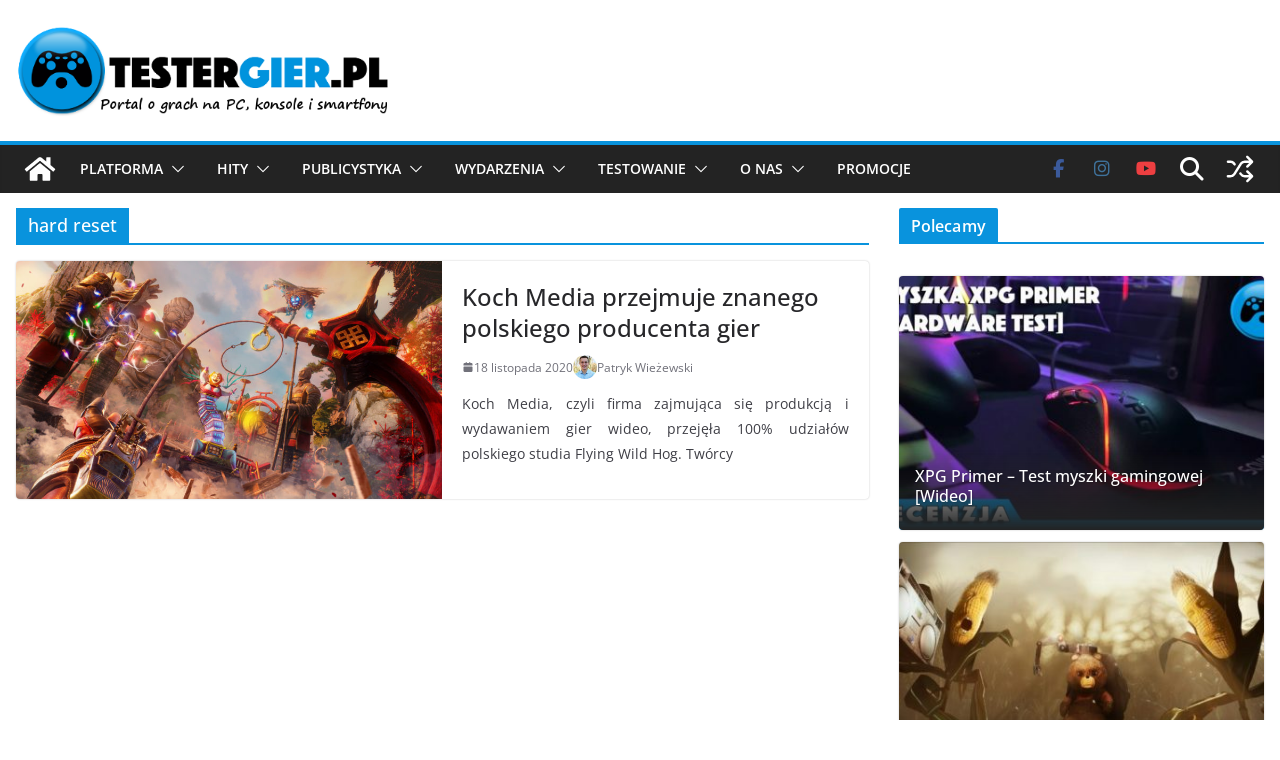

--- FILE ---
content_type: text/html; charset=UTF-8
request_url: https://www.testergier.pl/tag/hard-reset
body_size: 39220
content:
<!doctype html><html lang="pl-PL" prefix="og: https://ogp.me/ns#"><head><meta charset="UTF-8"/><meta name="viewport" content="width=device-width, initial-scale=1"><link rel="profile" href="http://gmpg.org/xfn/11"/><style>img:is([sizes="auto" i], [sizes^="auto," i]) { contain-intrinsic-size: 3000px 1500px }</style><title>hard reset - TesterGier.pl</title><meta name="robots" content="index, follow, max-snippet:-1, max-video-preview:-1, max-image-preview:large"/><link rel="canonical" href="https://www.testergier.pl/tag/hard-reset" /><meta property="og:locale" content="pl_PL" /><meta property="og:type" content="article" /><meta property="og:title" content="hard reset - TesterGier.pl" /><meta property="og:url" content="https://www.testergier.pl/tag/hard-reset" /><meta property="og:site_name" content="TesterGier.pl" /><meta property="article:publisher" content="https://www.facebook.com/TesterGierPL/" /><meta name="twitter:card" content="summary_large_image" /><meta name="twitter:title" content="hard reset - TesterGier.pl" /><meta name="twitter:site" content="@TesterGierPL" /><meta name="twitter:label1" content="Wpisy" /><meta name="twitter:data1" content="1" /> <script type="application/ld+json" class="rank-math-schema">{"@context":"https://schema.org","@graph":[{"@type":"Organization","@id":"https://www.testergier.pl/#organization","name":"TesterGier.pl","url":"https://www.testergier.pl","sameAs":["https://www.facebook.com/TesterGierPL/","https://twitter.com/TesterGierPL","https://www.instagram.com/testergier.pl/","https://pinterest.com/testergierpl/","https://www.youtube.com/channel/UCH0aqzd1jFCb5jl326O-nTQ"],"logo":{"@type":"ImageObject","@id":"https://www.testergier.pl/#logo","url":"https://www.testergier.pl/wp-content/uploads/2017/04/testergier-500x125-text.png","contentUrl":"https://www.testergier.pl/wp-content/uploads/2017/04/testergier-500x125-text.png","caption":"TesterGier.pl","inLanguage":"pl-PL","width":"500","height":"125"}},{"@type":"WebSite","@id":"https://www.testergier.pl/#website","url":"https://www.testergier.pl","name":"TesterGier.pl","alternateName":"Tester Gier","publisher":{"@id":"https://www.testergier.pl/#organization"},"inLanguage":"pl-PL"},{"@type":"CollectionPage","@id":"https://www.testergier.pl/tag/hard-reset#webpage","url":"https://www.testergier.pl/tag/hard-reset","name":"hard reset - TesterGier.pl","isPartOf":{"@id":"https://www.testergier.pl/#website"},"inLanguage":"pl-PL"}]}</script> <link rel='dns-prefetch' href='//www.googletagmanager.com' /><link rel='dns-prefetch' href='//stats.wp.com' /><link rel='dns-prefetch' href='//pagead2.googlesyndication.com' /><link rel='dns-prefetch' href='//fundingchoicesmessages.google.com' /><link rel='preconnect' href='//c0.wp.com' /><link rel="alternate" type="application/rss+xml" title="TesterGier.pl &raquo; Kanał z wpisami" href="https://www.testergier.pl/feed" /><link rel="alternate" type="application/rss+xml" title="TesterGier.pl &raquo; Kanał z komentarzami" href="https://www.testergier.pl/comments/feed" /><link rel="alternate" type="application/rss+xml" title="TesterGier.pl &raquo; Kanał z wpisami otagowanymi jako hard reset" href="https://www.testergier.pl/tag/hard-reset/feed" /> <script defer src="[data-uri]"></script> <style id='wp-emoji-styles-inline-css' type='text/css'>img.wp-smiley, img.emoji {
		display: inline !important;
		border: none !important;
		box-shadow: none !important;
		height: 1em !important;
		width: 1em !important;
		margin: 0 0.07em !important;
		vertical-align: -0.1em !important;
		background: none !important;
		padding: 0 !important;
	}</style><link rel='stylesheet' id='wp-block-library-css' href='https://www.testergier.pl/wp-includes/css/dist/block-library/style.min.css?ver=6.8.3' type='text/css' media='all' /><style id='wp-block-library-theme-inline-css' type='text/css'>.wp-block-audio :where(figcaption){color:#555;font-size:13px;text-align:center}.is-dark-theme .wp-block-audio :where(figcaption){color:#ffffffa6}.wp-block-audio{margin:0 0 1em}.wp-block-code{border:1px solid #ccc;border-radius:4px;font-family:Menlo,Consolas,monaco,monospace;padding:.8em 1em}.wp-block-embed :where(figcaption){color:#555;font-size:13px;text-align:center}.is-dark-theme .wp-block-embed :where(figcaption){color:#ffffffa6}.wp-block-embed{margin:0 0 1em}.blocks-gallery-caption{color:#555;font-size:13px;text-align:center}.is-dark-theme .blocks-gallery-caption{color:#ffffffa6}:root :where(.wp-block-image figcaption){color:#555;font-size:13px;text-align:center}.is-dark-theme :root :where(.wp-block-image figcaption){color:#ffffffa6}.wp-block-image{margin:0 0 1em}.wp-block-pullquote{border-bottom:4px solid;border-top:4px solid;color:currentColor;margin-bottom:1.75em}.wp-block-pullquote cite,.wp-block-pullquote footer,.wp-block-pullquote__citation{color:currentColor;font-size:.8125em;font-style:normal;text-transform:uppercase}.wp-block-quote{border-left:.25em solid;margin:0 0 1.75em;padding-left:1em}.wp-block-quote cite,.wp-block-quote footer{color:currentColor;font-size:.8125em;font-style:normal;position:relative}.wp-block-quote:where(.has-text-align-right){border-left:none;border-right:.25em solid;padding-left:0;padding-right:1em}.wp-block-quote:where(.has-text-align-center){border:none;padding-left:0}.wp-block-quote.is-large,.wp-block-quote.is-style-large,.wp-block-quote:where(.is-style-plain){border:none}.wp-block-search .wp-block-search__label{font-weight:700}.wp-block-search__button{border:1px solid #ccc;padding:.375em .625em}:where(.wp-block-group.has-background){padding:1.25em 2.375em}.wp-block-separator.has-css-opacity{opacity:.4}.wp-block-separator{border:none;border-bottom:2px solid;margin-left:auto;margin-right:auto}.wp-block-separator.has-alpha-channel-opacity{opacity:1}.wp-block-separator:not(.is-style-wide):not(.is-style-dots){width:100px}.wp-block-separator.has-background:not(.is-style-dots){border-bottom:none;height:1px}.wp-block-separator.has-background:not(.is-style-wide):not(.is-style-dots){height:2px}.wp-block-table{margin:0 0 1em}.wp-block-table td,.wp-block-table th{word-break:normal}.wp-block-table :where(figcaption){color:#555;font-size:13px;text-align:center}.is-dark-theme .wp-block-table :where(figcaption){color:#ffffffa6}.wp-block-video :where(figcaption){color:#555;font-size:13px;text-align:center}.is-dark-theme .wp-block-video :where(figcaption){color:#ffffffa6}.wp-block-video{margin:0 0 1em}:root :where(.wp-block-template-part.has-background){margin-bottom:0;margin-top:0;padding:1.25em 2.375em}</style><link rel='stylesheet' id='bb-tcs-editor-style-shared-css' href='https://www.testergier.pl/wp-content/cache/autoptimize/autoptimize_single_9f72c23fbfe4c86dc089d013fd468554.php' type='text/css' media='all' /><style id='global-styles-inline-css' type='text/css'>:root{--wp--preset--aspect-ratio--square: 1;--wp--preset--aspect-ratio--4-3: 4/3;--wp--preset--aspect-ratio--3-4: 3/4;--wp--preset--aspect-ratio--3-2: 3/2;--wp--preset--aspect-ratio--2-3: 2/3;--wp--preset--aspect-ratio--16-9: 16/9;--wp--preset--aspect-ratio--9-16: 9/16;--wp--preset--color--black: #000000;--wp--preset--color--cyan-bluish-gray: #abb8c3;--wp--preset--color--white: #ffffff;--wp--preset--color--pale-pink: #f78da7;--wp--preset--color--vivid-red: #cf2e2e;--wp--preset--color--luminous-vivid-orange: #ff6900;--wp--preset--color--luminous-vivid-amber: #fcb900;--wp--preset--color--light-green-cyan: #7bdcb5;--wp--preset--color--vivid-green-cyan: #00d084;--wp--preset--color--pale-cyan-blue: #8ed1fc;--wp--preset--color--vivid-cyan-blue: #0693e3;--wp--preset--color--vivid-purple: #9b51e0;--wp--preset--color--cm-color-1: #257BC1;--wp--preset--color--cm-color-2: #2270B0;--wp--preset--color--cm-color-3: #FFFFFF;--wp--preset--color--cm-color-4: #F9FEFD;--wp--preset--color--cm-color-5: #27272A;--wp--preset--color--cm-color-6: #16181A;--wp--preset--color--cm-color-7: #8F8F8F;--wp--preset--color--cm-color-8: #FFFFFF;--wp--preset--color--cm-color-9: #C7C7C7;--wp--preset--gradient--vivid-cyan-blue-to-vivid-purple: linear-gradient(135deg,rgba(6,147,227,1) 0%,rgb(155,81,224) 100%);--wp--preset--gradient--light-green-cyan-to-vivid-green-cyan: linear-gradient(135deg,rgb(122,220,180) 0%,rgb(0,208,130) 100%);--wp--preset--gradient--luminous-vivid-amber-to-luminous-vivid-orange: linear-gradient(135deg,rgba(252,185,0,1) 0%,rgba(255,105,0,1) 100%);--wp--preset--gradient--luminous-vivid-orange-to-vivid-red: linear-gradient(135deg,rgba(255,105,0,1) 0%,rgb(207,46,46) 100%);--wp--preset--gradient--very-light-gray-to-cyan-bluish-gray: linear-gradient(135deg,rgb(238,238,238) 0%,rgb(169,184,195) 100%);--wp--preset--gradient--cool-to-warm-spectrum: linear-gradient(135deg,rgb(74,234,220) 0%,rgb(151,120,209) 20%,rgb(207,42,186) 40%,rgb(238,44,130) 60%,rgb(251,105,98) 80%,rgb(254,248,76) 100%);--wp--preset--gradient--blush-light-purple: linear-gradient(135deg,rgb(255,206,236) 0%,rgb(152,150,240) 100%);--wp--preset--gradient--blush-bordeaux: linear-gradient(135deg,rgb(254,205,165) 0%,rgb(254,45,45) 50%,rgb(107,0,62) 100%);--wp--preset--gradient--luminous-dusk: linear-gradient(135deg,rgb(255,203,112) 0%,rgb(199,81,192) 50%,rgb(65,88,208) 100%);--wp--preset--gradient--pale-ocean: linear-gradient(135deg,rgb(255,245,203) 0%,rgb(182,227,212) 50%,rgb(51,167,181) 100%);--wp--preset--gradient--electric-grass: linear-gradient(135deg,rgb(202,248,128) 0%,rgb(113,206,126) 100%);--wp--preset--gradient--midnight: linear-gradient(135deg,rgb(2,3,129) 0%,rgb(40,116,252) 100%);--wp--preset--font-size--small: 13px;--wp--preset--font-size--medium: 20px;--wp--preset--font-size--large: 36px;--wp--preset--font-size--x-large: 42px;--wp--preset--font-family--dm-sans: DM Sans, sans-serif;--wp--preset--font-family--public-sans: Public Sans, sans-serif;--wp--preset--font-family--roboto: Roboto, sans-serif;--wp--preset--font-family--segoe-ui: Segoe UI, Arial, sans-serif;--wp--preset--spacing--20: 0.44rem;--wp--preset--spacing--30: 0.67rem;--wp--preset--spacing--40: 1rem;--wp--preset--spacing--50: 1.5rem;--wp--preset--spacing--60: 2.25rem;--wp--preset--spacing--70: 3.38rem;--wp--preset--spacing--80: 5.06rem;--wp--preset--shadow--natural: 6px 6px 9px rgba(0, 0, 0, 0.2);--wp--preset--shadow--deep: 12px 12px 50px rgba(0, 0, 0, 0.4);--wp--preset--shadow--sharp: 6px 6px 0px rgba(0, 0, 0, 0.2);--wp--preset--shadow--outlined: 6px 6px 0px -3px rgba(255, 255, 255, 1), 6px 6px rgba(0, 0, 0, 1);--wp--preset--shadow--crisp: 6px 6px 0px rgba(0, 0, 0, 1);}:root { --wp--style--global--content-size: 760px;--wp--style--global--wide-size: 1160px; }:where(body) { margin: 0; }.wp-site-blocks > .alignleft { float: left; margin-right: 2em; }.wp-site-blocks > .alignright { float: right; margin-left: 2em; }.wp-site-blocks > .aligncenter { justify-content: center; margin-left: auto; margin-right: auto; }:where(.wp-site-blocks) > * { margin-block-start: 24px; margin-block-end: 0; }:where(.wp-site-blocks) > :first-child { margin-block-start: 0; }:where(.wp-site-blocks) > :last-child { margin-block-end: 0; }:root { --wp--style--block-gap: 24px; }:root :where(.is-layout-flow) > :first-child{margin-block-start: 0;}:root :where(.is-layout-flow) > :last-child{margin-block-end: 0;}:root :where(.is-layout-flow) > *{margin-block-start: 24px;margin-block-end: 0;}:root :where(.is-layout-constrained) > :first-child{margin-block-start: 0;}:root :where(.is-layout-constrained) > :last-child{margin-block-end: 0;}:root :where(.is-layout-constrained) > *{margin-block-start: 24px;margin-block-end: 0;}:root :where(.is-layout-flex){gap: 24px;}:root :where(.is-layout-grid){gap: 24px;}.is-layout-flow > .alignleft{float: left;margin-inline-start: 0;margin-inline-end: 2em;}.is-layout-flow > .alignright{float: right;margin-inline-start: 2em;margin-inline-end: 0;}.is-layout-flow > .aligncenter{margin-left: auto !important;margin-right: auto !important;}.is-layout-constrained > .alignleft{float: left;margin-inline-start: 0;margin-inline-end: 2em;}.is-layout-constrained > .alignright{float: right;margin-inline-start: 2em;margin-inline-end: 0;}.is-layout-constrained > .aligncenter{margin-left: auto !important;margin-right: auto !important;}.is-layout-constrained > :where(:not(.alignleft):not(.alignright):not(.alignfull)){max-width: var(--wp--style--global--content-size);margin-left: auto !important;margin-right: auto !important;}.is-layout-constrained > .alignwide{max-width: var(--wp--style--global--wide-size);}body .is-layout-flex{display: flex;}.is-layout-flex{flex-wrap: wrap;align-items: center;}.is-layout-flex > :is(*, div){margin: 0;}body .is-layout-grid{display: grid;}.is-layout-grid > :is(*, div){margin: 0;}body{padding-top: 0px;padding-right: 0px;padding-bottom: 0px;padding-left: 0px;}a:where(:not(.wp-element-button)){text-decoration: underline;}:root :where(.wp-element-button, .wp-block-button__link){background-color: #32373c;border-width: 0;color: #fff;font-family: inherit;font-size: inherit;line-height: inherit;padding: calc(0.667em + 2px) calc(1.333em + 2px);text-decoration: none;}.has-black-color{color: var(--wp--preset--color--black) !important;}.has-cyan-bluish-gray-color{color: var(--wp--preset--color--cyan-bluish-gray) !important;}.has-white-color{color: var(--wp--preset--color--white) !important;}.has-pale-pink-color{color: var(--wp--preset--color--pale-pink) !important;}.has-vivid-red-color{color: var(--wp--preset--color--vivid-red) !important;}.has-luminous-vivid-orange-color{color: var(--wp--preset--color--luminous-vivid-orange) !important;}.has-luminous-vivid-amber-color{color: var(--wp--preset--color--luminous-vivid-amber) !important;}.has-light-green-cyan-color{color: var(--wp--preset--color--light-green-cyan) !important;}.has-vivid-green-cyan-color{color: var(--wp--preset--color--vivid-green-cyan) !important;}.has-pale-cyan-blue-color{color: var(--wp--preset--color--pale-cyan-blue) !important;}.has-vivid-cyan-blue-color{color: var(--wp--preset--color--vivid-cyan-blue) !important;}.has-vivid-purple-color{color: var(--wp--preset--color--vivid-purple) !important;}.has-cm-color-1-color{color: var(--wp--preset--color--cm-color-1) !important;}.has-cm-color-2-color{color: var(--wp--preset--color--cm-color-2) !important;}.has-cm-color-3-color{color: var(--wp--preset--color--cm-color-3) !important;}.has-cm-color-4-color{color: var(--wp--preset--color--cm-color-4) !important;}.has-cm-color-5-color{color: var(--wp--preset--color--cm-color-5) !important;}.has-cm-color-6-color{color: var(--wp--preset--color--cm-color-6) !important;}.has-cm-color-7-color{color: var(--wp--preset--color--cm-color-7) !important;}.has-cm-color-8-color{color: var(--wp--preset--color--cm-color-8) !important;}.has-cm-color-9-color{color: var(--wp--preset--color--cm-color-9) !important;}.has-black-background-color{background-color: var(--wp--preset--color--black) !important;}.has-cyan-bluish-gray-background-color{background-color: var(--wp--preset--color--cyan-bluish-gray) !important;}.has-white-background-color{background-color: var(--wp--preset--color--white) !important;}.has-pale-pink-background-color{background-color: var(--wp--preset--color--pale-pink) !important;}.has-vivid-red-background-color{background-color: var(--wp--preset--color--vivid-red) !important;}.has-luminous-vivid-orange-background-color{background-color: var(--wp--preset--color--luminous-vivid-orange) !important;}.has-luminous-vivid-amber-background-color{background-color: var(--wp--preset--color--luminous-vivid-amber) !important;}.has-light-green-cyan-background-color{background-color: var(--wp--preset--color--light-green-cyan) !important;}.has-vivid-green-cyan-background-color{background-color: var(--wp--preset--color--vivid-green-cyan) !important;}.has-pale-cyan-blue-background-color{background-color: var(--wp--preset--color--pale-cyan-blue) !important;}.has-vivid-cyan-blue-background-color{background-color: var(--wp--preset--color--vivid-cyan-blue) !important;}.has-vivid-purple-background-color{background-color: var(--wp--preset--color--vivid-purple) !important;}.has-cm-color-1-background-color{background-color: var(--wp--preset--color--cm-color-1) !important;}.has-cm-color-2-background-color{background-color: var(--wp--preset--color--cm-color-2) !important;}.has-cm-color-3-background-color{background-color: var(--wp--preset--color--cm-color-3) !important;}.has-cm-color-4-background-color{background-color: var(--wp--preset--color--cm-color-4) !important;}.has-cm-color-5-background-color{background-color: var(--wp--preset--color--cm-color-5) !important;}.has-cm-color-6-background-color{background-color: var(--wp--preset--color--cm-color-6) !important;}.has-cm-color-7-background-color{background-color: var(--wp--preset--color--cm-color-7) !important;}.has-cm-color-8-background-color{background-color: var(--wp--preset--color--cm-color-8) !important;}.has-cm-color-9-background-color{background-color: var(--wp--preset--color--cm-color-9) !important;}.has-black-border-color{border-color: var(--wp--preset--color--black) !important;}.has-cyan-bluish-gray-border-color{border-color: var(--wp--preset--color--cyan-bluish-gray) !important;}.has-white-border-color{border-color: var(--wp--preset--color--white) !important;}.has-pale-pink-border-color{border-color: var(--wp--preset--color--pale-pink) !important;}.has-vivid-red-border-color{border-color: var(--wp--preset--color--vivid-red) !important;}.has-luminous-vivid-orange-border-color{border-color: var(--wp--preset--color--luminous-vivid-orange) !important;}.has-luminous-vivid-amber-border-color{border-color: var(--wp--preset--color--luminous-vivid-amber) !important;}.has-light-green-cyan-border-color{border-color: var(--wp--preset--color--light-green-cyan) !important;}.has-vivid-green-cyan-border-color{border-color: var(--wp--preset--color--vivid-green-cyan) !important;}.has-pale-cyan-blue-border-color{border-color: var(--wp--preset--color--pale-cyan-blue) !important;}.has-vivid-cyan-blue-border-color{border-color: var(--wp--preset--color--vivid-cyan-blue) !important;}.has-vivid-purple-border-color{border-color: var(--wp--preset--color--vivid-purple) !important;}.has-cm-color-1-border-color{border-color: var(--wp--preset--color--cm-color-1) !important;}.has-cm-color-2-border-color{border-color: var(--wp--preset--color--cm-color-2) !important;}.has-cm-color-3-border-color{border-color: var(--wp--preset--color--cm-color-3) !important;}.has-cm-color-4-border-color{border-color: var(--wp--preset--color--cm-color-4) !important;}.has-cm-color-5-border-color{border-color: var(--wp--preset--color--cm-color-5) !important;}.has-cm-color-6-border-color{border-color: var(--wp--preset--color--cm-color-6) !important;}.has-cm-color-7-border-color{border-color: var(--wp--preset--color--cm-color-7) !important;}.has-cm-color-8-border-color{border-color: var(--wp--preset--color--cm-color-8) !important;}.has-cm-color-9-border-color{border-color: var(--wp--preset--color--cm-color-9) !important;}.has-vivid-cyan-blue-to-vivid-purple-gradient-background{background: var(--wp--preset--gradient--vivid-cyan-blue-to-vivid-purple) !important;}.has-light-green-cyan-to-vivid-green-cyan-gradient-background{background: var(--wp--preset--gradient--light-green-cyan-to-vivid-green-cyan) !important;}.has-luminous-vivid-amber-to-luminous-vivid-orange-gradient-background{background: var(--wp--preset--gradient--luminous-vivid-amber-to-luminous-vivid-orange) !important;}.has-luminous-vivid-orange-to-vivid-red-gradient-background{background: var(--wp--preset--gradient--luminous-vivid-orange-to-vivid-red) !important;}.has-very-light-gray-to-cyan-bluish-gray-gradient-background{background: var(--wp--preset--gradient--very-light-gray-to-cyan-bluish-gray) !important;}.has-cool-to-warm-spectrum-gradient-background{background: var(--wp--preset--gradient--cool-to-warm-spectrum) !important;}.has-blush-light-purple-gradient-background{background: var(--wp--preset--gradient--blush-light-purple) !important;}.has-blush-bordeaux-gradient-background{background: var(--wp--preset--gradient--blush-bordeaux) !important;}.has-luminous-dusk-gradient-background{background: var(--wp--preset--gradient--luminous-dusk) !important;}.has-pale-ocean-gradient-background{background: var(--wp--preset--gradient--pale-ocean) !important;}.has-electric-grass-gradient-background{background: var(--wp--preset--gradient--electric-grass) !important;}.has-midnight-gradient-background{background: var(--wp--preset--gradient--midnight) !important;}.has-small-font-size{font-size: var(--wp--preset--font-size--small) !important;}.has-medium-font-size{font-size: var(--wp--preset--font-size--medium) !important;}.has-large-font-size{font-size: var(--wp--preset--font-size--large) !important;}.has-x-large-font-size{font-size: var(--wp--preset--font-size--x-large) !important;}.has-dm-sans-font-family{font-family: var(--wp--preset--font-family--dm-sans) !important;}.has-public-sans-font-family{font-family: var(--wp--preset--font-family--public-sans) !important;}.has-roboto-font-family{font-family: var(--wp--preset--font-family--roboto) !important;}.has-segoe-ui-font-family{font-family: var(--wp--preset--font-family--segoe-ui) !important;}
:root :where(.wp-block-pullquote){font-size: 1.5em;line-height: 1.6;}</style><link rel='stylesheet' id='colormag_style-css' href='https://www.testergier.pl/wp-content/cache/autoptimize/autoptimize_single_10550e28725f0eab6febfea0d845e443.php?ver=5.1.3' type='text/css' media='all' /><style id='colormag_style-inline-css' type='text/css'>.colormag-button,
			blockquote, button,
			input[type=reset],
			input[type=button],
			input[type=submit],
			.cm-home-icon.front_page_on,
			.cm-post-categories a,
			.cm-primary-nav ul li ul li:hover,
			.cm-primary-nav ul li.current-menu-item,
			.cm-primary-nav ul li.current_page_ancestor,
			.cm-primary-nav ul li.current-menu-ancestor,
			.cm-primary-nav ul li.current_page_item,
			.cm-primary-nav ul li:hover,
			.cm-primary-nav ul li.focus,
			.cm-mobile-nav li a:hover,
			.colormag-header-clean #cm-primary-nav .cm-menu-toggle:hover,
			.cm-header .cm-mobile-nav li:hover,
			.cm-header .cm-mobile-nav li.current-page-ancestor,
			.cm-header .cm-mobile-nav li.current-menu-ancestor,
			.cm-header .cm-mobile-nav li.current-page-item,
			.cm-header .cm-mobile-nav li.current-menu-item,
			.cm-primary-nav ul li.focus > a,
			.cm-layout-2 .cm-primary-nav ul ul.sub-menu li.focus > a,
			.cm-mobile-nav .current-menu-item>a, .cm-mobile-nav .current_page_item>a,
			.colormag-header-clean .cm-mobile-nav li:hover > a,
			.colormag-header-clean .cm-mobile-nav li.current-page-ancestor > a,
			.colormag-header-clean .cm-mobile-nav li.current-menu-ancestor > a,
			.colormag-header-clean .cm-mobile-nav li.current-page-item > a,
			.colormag-header-clean .cm-mobile-nav li.current-menu-item > a,
			.fa.search-top:hover,
			.widget_call_to_action .btn--primary,
			.colormag-footer--classic .cm-footer-cols .cm-row .cm-widget-title span::before,
			.colormag-footer--classic-bordered .cm-footer-cols .cm-row .cm-widget-title span::before,
			.cm-featured-posts .cm-widget-title span,
			.cm-featured-category-slider-widget .cm-slide-content .cm-entry-header-meta .cm-post-categories a,
			.cm-highlighted-posts .cm-post-content .cm-entry-header-meta .cm-post-categories a,
			.cm-category-slide-next, .cm-category-slide-prev, .slide-next,
			.slide-prev, .cm-tabbed-widget ul li, .cm-posts .wp-pagenavi .current,
			.cm-posts .wp-pagenavi a:hover, .cm-secondary .cm-widget-title span,
			.cm-posts .post .cm-post-content .cm-entry-header-meta .cm-post-categories a,
			.cm-page-header .cm-page-title span, .entry-meta .post-format i,
			.format-link, .cm-entry-button, .infinite-scroll .tg-infinite-scroll,
			.no-more-post-text, .pagination span,
			.cm-footer-cols .cm-row .cm-widget-title span,
			.advertisement_above_footer .cm-widget-title span,
			.error, .cm-primary .cm-widget-title span,
			.related-posts-wrapper.style-three .cm-post-content .cm-entry-title a:hover:before,
			.cm-slider-area .cm-widget-title span,
			.cm-beside-slider-widget .cm-widget-title span,
			.top-full-width-sidebar .cm-widget-title span,
			.wp-block-quote, .wp-block-quote.is-style-large,
			.wp-block-quote.has-text-align-right,
			.page-numbers .current, .search-wrap button,
			.cm-error-404 .cm-btn, .widget .wp-block-heading, .wp-block-search button,
			.widget a::before, .cm-post-date a::before,
			.byline a::before,
			.colormag-footer--classic-bordered .cm-widget-title::before,
			.wp-block-button__link,
			#cm-tertiary .cm-widget-title span,
			.link-pagination .post-page-numbers.current,
			.wp-block-query-pagination-numbers .page-numbers.current,
			.wp-element-button,
			.wp-block-button .wp-block-button__link,
			.wp-element-button,
			.cm-layout-2 .cm-primary-nav ul ul.sub-menu li:hover,
			.cm-layout-2 .cm-primary-nav ul ul.sub-menu li.current-menu-ancestor,
			.cm-layout-2 .cm-primary-nav ul ul.sub-menu li.current-menu-item,
			.cm-layout-2 .cm-primary-nav ul ul.sub-menu li.focus,
			.cm-primary-nav .cm-random-post a:hover,
			.cm-primary-nav .cm-home-icon a:hover,
			.tg-infinite-pagination .tg-load-more,
			.comment .comment-author-link .post-author,
			.cm-footer-builder .cm-widget-title span,
			.wp-block-search .wp-element-button:hover{background-color:#0993dd;}a,
			.cm-layout-2 #cm-primary-nav .fa.search-top:hover,
			.cm-layout-2 #cm-primary-nav.cm-mobile-nav .cm-random-post a:hover .fa-random,
			.cm-layout-2 #cm-primary-nav.cm-primary-nav .cm-random-post a:hover .fa-random,
			.cm-layout-2 .breaking-news .newsticker a:hover,
			.cm-layout-2 .cm-primary-nav ul li.current-menu-item > a,
			.cm-layout-2 .cm-primary-nav ul li.current_page_item > a,
			.cm-layout-2 .cm-primary-nav ul li:hover > a,
			.cm-layout-2 .cm-primary-nav ul li.focus > a
			.dark-skin .cm-layout-2-style-1 #cm-primary-nav.cm-primary-nav .cm-home-icon:hover .fa,
			.byline a:hover, .comments a:hover, .cm-edit-link a:hover, .cm-post-date a:hover,
			.social-links:not(.cm-header-actions .social-links) i.fa:hover, .cm-tag-links a:hover,
			.colormag-header-clean .social-links li:hover i.fa, .cm-layout-2-style-1 .social-links li:hover i.fa,
			.colormag-header-clean .breaking-news .newsticker a:hover, .widget_featured_posts .article-content .cm-entry-title a:hover,
			.widget_featured_slider .slide-content .cm-below-entry-meta .byline a:hover,
			.widget_featured_slider .slide-content .cm-below-entry-meta .comments a:hover,
			.widget_featured_slider .slide-content .cm-below-entry-meta .cm-post-date a:hover,
			.widget_featured_slider .slide-content .cm-entry-title a:hover,
			.widget_block_picture_news.widget_featured_posts .article-content .cm-entry-title a:hover,
			.widget_highlighted_posts .article-content .cm-below-entry-meta .byline a:hover,
			.widget_highlighted_posts .article-content .cm-below-entry-meta .comments a:hover,
			.widget_highlighted_posts .article-content .cm-below-entry-meta .cm-post-date a:hover,
			.widget_highlighted_posts .article-content .cm-entry-title a:hover, i.fa-arrow-up, i.fa-arrow-down,
			.cm-site-title a, #content .post .article-content .cm-entry-title a:hover, .entry-meta .byline i,
			.entry-meta .cat-links i, .entry-meta a, .post .cm-entry-title a:hover, .search .cm-entry-title a:hover,
			.entry-meta .comments-link a:hover, .entry-meta .cm-edit-link a:hover, .entry-meta .cm-post-date a:hover,
			.entry-meta .cm-tag-links a:hover, .single #content .tags a:hover, .count, .next a:hover, .previous a:hover,
			.related-posts-main-title .fa, .single-related-posts .article-content .cm-entry-title a:hover,
			.pagination a span:hover,
			#content .comments-area a.comment-cm-edit-link:hover, #content .comments-area a.comment-permalink:hover,
			#content .comments-area article header cite a:hover, .comments-area .comment-author-link a:hover,
			.comment .comment-reply-link:hover,
			.nav-next a, .nav-previous a,
			#cm-footer .cm-footer-menu ul li a:hover,
			.cm-footer-cols .cm-row a:hover, a#scroll-up i, .related-posts-wrapper-flyout .cm-entry-title a:hover,
			.human-diff-time .human-diff-time-display:hover,
			.cm-layout-2-style-1 #cm-primary-nav .fa:hover,
			.cm-footer-bar a,
			.cm-post-date a:hover,
			.cm-author a:hover,
			.cm-comments-link a:hover,
			.cm-tag-links a:hover,
			.cm-edit-link a:hover,
			.cm-footer-bar .copyright a,
			.cm-featured-posts .cm-entry-title a:hover,
            .cm-featured-posts--style-5.cm-featured-posts .cm-post-title-below-image .cm-post .cm-post-content .cm-entry-title a:hover,
			.cm-posts .post .cm-post-content .cm-entry-title a:hover,
			.cm-posts .post .single-title-above .cm-entry-title a:hover,
			.cm-layout-2 .cm-primary-nav ul li:hover > a,
			.cm-layout-2 #cm-primary-nav .fa:hover,
			.cm-entry-title a:hover,
			button:hover, input[type="button"]:hover,
			input[type="reset"]:hover,
			input[type="submit"]:hover,
			.wp-block-button .wp-block-button__link:hover,
			.cm-button:hover,
			.wp-element-button:hover,
			li.product .added_to_cart:hover,
			.comments-area .comment-permalink:hover{color:#0993dd;}#cm-primary-nav,
			.cm-contained .cm-header-2 .cm-row, .cm-header-builder.cm-full-width .cm-main-header .cm-header-bottom-row{border-top-color:#0993dd;}.cm-layout-2 #cm-primary-nav,
			.cm-layout-2 .cm-primary-nav ul ul.sub-menu li:hover,
			.cm-layout-2 .cm-primary-nav ul > li:hover > a,
			.cm-layout-2 .cm-primary-nav ul > li.current-menu-item > a,
			.cm-layout-2 .cm-primary-nav ul > li.current-menu-ancestor > a,
			.cm-layout-2 .cm-primary-nav ul ul.sub-menu li.current-menu-ancestor,
			.cm-layout-2 .cm-primary-nav ul ul.sub-menu li.current-menu-item,
			.cm-layout-2 .cm-primary-nav ul ul.sub-menu li.focus,
			cm-layout-2 .cm-primary-nav ul ul.sub-menu li.current-menu-ancestor,
			cm-layout-2 .cm-primary-nav ul ul.sub-menu li.current-menu-item,
			cm-layout-2 #cm-primary-nav .cm-menu-toggle:hover,
			cm-layout-2 #cm-primary-nav.cm-mobile-nav .cm-menu-toggle,
			cm-layout-2 .cm-primary-nav ul > li:hover > a,
			cm-layout-2 .cm-primary-nav ul > li.current-menu-item > a,
			cm-layout-2 .cm-primary-nav ul > li.current-menu-ancestor > a,
			.cm-layout-2 .cm-primary-nav ul li.focus > a, .pagination a span:hover,
			.cm-error-404 .cm-btn,
			.single-post .cm-post-categories a::after,
			.widget .block-title,
			.cm-layout-2 .cm-primary-nav ul li.focus > a,
			button,
			input[type="button"],
			input[type="reset"],
			input[type="submit"],
			.wp-block-button .wp-block-button__link,
			.cm-button,
			.wp-element-button,
			li.product .added_to_cart{border-color:#0993dd;}.cm-secondary .cm-widget-title,
			#cm-tertiary .cm-widget-title,
			.widget_featured_posts .widget-title,
			#secondary .widget-title,
			#cm-tertiary .widget-title,
			.cm-page-header .cm-page-title,
			.cm-footer-cols .cm-row .widget-title,
			.advertisement_above_footer .widget-title,
			#primary .widget-title,
			.widget_slider_area .widget-title,
			.widget_beside_slider .widget-title,
			.top-full-width-sidebar .widget-title,
			.cm-footer-cols .cm-row .cm-widget-title,
			.cm-footer-bar .copyright a,
			.cm-layout-2.cm-layout-2-style-2 #cm-primary-nav,
			.cm-layout-2 .cm-primary-nav ul > li:hover > a,
			.cm-footer-builder .cm-widget-title,
			.cm-layout-2 .cm-primary-nav ul > li.current-menu-item > a{border-bottom-color:#0993dd;}.inner-wrap, .cm-container{max-width:1280px;}.cm-entry-summary a,
			.mzb-featured-categories .mzb-post-title a,
			.mzb-tab-post .mzb-post-title a,
			.mzb-post-list .mzb-post-title a,
			.mzb-featured-posts .mzb-post-title a,
			.mzb-featured-categories .mzb-post-title a{color:#207daf;}.post .cm-entry-summary a:hover,
			.mzb-featured-categories .mzb-post-title a:hover,
			.mzb-tab-post .mzb-post-title a:hover,
			.mzb-post-list .mzb-post-title a:hover,
			.mzb-featured-posts .mzb-post-title a:hover,
			.mzb-featured-categories .mzb-post-title a:hover{color:#207daf;}@media screen and (min-width: 992px) {.cm-primary{width:70%;}}#cm-primary-nav, .colormag-header-clean #cm-primary-nav .cm-row, .colormag-header-clean--full-width #cm-primary-nav, .cm-header .cm-main-header .cm-primary-nav .cm-row, .cm-home-icon.front_page_on{background-color:#232323;}.menu-logo img{height:52px;}.cm-header .cm-menu-toggle svg,
			.cm-header .cm-menu-toggle svg{fill:#fff;}.type-page .cm-entry-title{font-style:normal;text-transform:none;font-weight:400;line-height:1.6;}.blog .cm-posts .post .cm-post-content .human-diff-time .human-diff-time-display,
			.blog .cm-posts .post .cm-post-content .cm-below-entry-meta .cm-post-date a,
			.blog .cm-posts .post .cm-post-content .cm-below-entry-meta .cm-author,
			.blog .cm-posts .post .cm-post-content .cm-below-entry-meta .cm-author a,
			.blog .cm-posts .post .cm-post-content .cm-below-entry-meta .cm-post-views a,
			.blog .cm-posts .post .cm-post-content .cm-below-entry-meta .cm-tag-links a,
			.blog .cm-posts .post .cm-post-content .cm-below-entry-meta .cm-comments-link a,
			.blog .cm-posts .post .cm-post-content .cm-below-entry-meta .cm-edit-link a,
			.blog .cm-posts .post .cm-post-content .cm-below-entry-meta .cm-edit-link i,
			.blog .cm-posts .post .cm-post-content .cm-below-entry-meta .cm-post-views,
			.blog .cm-posts .post .cm-post-content .cm-below-entry-meta .cm-reading-time,
			.blog .cm-posts .post .cm-post-content .cm-below-entry-meta .cm-reading-time::before{}.search .cm-posts .post .cm-post-content .human-diff-time .human-diff-time-display,
			.search .cm-posts .post .cm-post-content .cm-below-entry-meta .cm-post-date a,
			.search .cm-posts .post .cm-post-content .cm-below-entry-meta .cm-author,
			.search .cm-posts .post .cm-post-content .cm-below-entry-meta .cm-author a,
			.search .cm-posts .post .cm-post-content .cm-below-entry-meta .cm-post-views a,
			.search .cm-posts .post .cm-post-content .cm-below-entry-meta .cm-tag-links a,
			.search .cm-posts .post .cm-post-content .cm-below-entry-meta .cm-comments-link a,
			.search .cm-posts .post .cm-post-content .cm-below-entry-meta .cm-edit-link a,
			.search .cm-posts .post .cm-post-content .cm-below-entry-meta .cm-edit-link i,
			.search .cm-posts .post .cm-post-content .cm-below-entry-meta .cm-post-views,
			.search .cm-posts .post .cm-post-content .cm-below-entry-meta .cm-reading-time,
			.search .cm-posts .post .cm-post-content .cm-below-entry-meta .cm-reading-time::before{}.single-post .cm-posts .post .cm-post-content .human-diff-time .human-diff-time-display,
			.single-post .cm-posts .post .cm-post-content .cm-below-entry-meta .cm-post-date a,
			.single-post .cm-posts .post .cm-post-content .cm-below-entry-meta .cm-author,
			.single-post .cm-posts .post .cm-post-content .cm-below-entry-meta .cm-author a,
			.single-post .cm-posts .post .cm-post-content .cm-below-entry-meta .cm-post-views a,
			.single-post .cm-posts .post .cm-post-content .cm-below-entry-meta .cm-tag-links a,
			.single-post .cm-posts .post .cm-post-content .cm-below-entry-meta .cm-comments-link a,
			.single-post .cm-posts .post .cm-post-content .cm-below-entry-meta .cm-edit-link a,
			.single-post .cm-posts .post .cm-post-content .cm-below-entry-meta .cm-edit-link i,
			.single-post .cm-posts .post .cm-post-content .cm-below-entry-meta .cm-post-views,
			.single-post .cm-posts .post .cm-post-content .cm-below-entry-meta .cm-reading-time,
			.single-post .cm-posts .post .cm-post-content .cm-below-entry-meta .cm-reading-time::before{}.cm-content{background-color:#ffffff;background-size:contain;}body{background-color:;}.colormag-button,
			input[type="reset"],
			input[type="button"],
			input[type="submit"],
			button,
			.cm-entry-button,
			.wp-block-button .wp-block-button__link{background-color:#207daf;}body,
			button,
			input,
			select,
			textarea,
			blockquote p,
			.entry-meta,
			.cm-entry-button,
			dl,
			.previous a,
			.next a,
			.nav-previous a,
			.nav-next a,
			#respond h3#reply-title #cancel-comment-reply-link,
			#respond form input[type="text"],
			#respond form textarea,
			.cm-secondary .widget,
			.cm-error-404 .widget,
			.cm-entry-summary p{font-family:Open Sans;}h1 ,h2, h3, h4, h5, h6{font-family:Open Sans;}.nav-links .page-numbers{justify-content:flex-start;}.colormag-button,
			blockquote, button,
			input[type=reset],
			input[type=button],
			input[type=submit],
			.cm-home-icon.front_page_on,
			.cm-post-categories a,
			.cm-primary-nav ul li ul li:hover,
			.cm-primary-nav ul li.current-menu-item,
			.cm-primary-nav ul li.current_page_ancestor,
			.cm-primary-nav ul li.current-menu-ancestor,
			.cm-primary-nav ul li.current_page_item,
			.cm-primary-nav ul li:hover,
			.cm-primary-nav ul li.focus,
			.cm-mobile-nav li a:hover,
			.colormag-header-clean #cm-primary-nav .cm-menu-toggle:hover,
			.cm-header .cm-mobile-nav li:hover,
			.cm-header .cm-mobile-nav li.current-page-ancestor,
			.cm-header .cm-mobile-nav li.current-menu-ancestor,
			.cm-header .cm-mobile-nav li.current-page-item,
			.cm-header .cm-mobile-nav li.current-menu-item,
			.cm-primary-nav ul li.focus > a,
			.cm-layout-2 .cm-primary-nav ul ul.sub-menu li.focus > a,
			.cm-mobile-nav .current-menu-item>a, .cm-mobile-nav .current_page_item>a,
			.colormag-header-clean .cm-mobile-nav li:hover > a,
			.colormag-header-clean .cm-mobile-nav li.current-page-ancestor > a,
			.colormag-header-clean .cm-mobile-nav li.current-menu-ancestor > a,
			.colormag-header-clean .cm-mobile-nav li.current-page-item > a,
			.colormag-header-clean .cm-mobile-nav li.current-menu-item > a,
			.fa.search-top:hover,
			.widget_call_to_action .btn--primary,
			.colormag-footer--classic .cm-footer-cols .cm-row .cm-widget-title span::before,
			.colormag-footer--classic-bordered .cm-footer-cols .cm-row .cm-widget-title span::before,
			.cm-featured-posts .cm-widget-title span,
			.cm-featured-category-slider-widget .cm-slide-content .cm-entry-header-meta .cm-post-categories a,
			.cm-highlighted-posts .cm-post-content .cm-entry-header-meta .cm-post-categories a,
			.cm-category-slide-next, .cm-category-slide-prev, .slide-next,
			.slide-prev, .cm-tabbed-widget ul li, .cm-posts .wp-pagenavi .current,
			.cm-posts .wp-pagenavi a:hover, .cm-secondary .cm-widget-title span,
			.cm-posts .post .cm-post-content .cm-entry-header-meta .cm-post-categories a,
			.cm-page-header .cm-page-title span, .entry-meta .post-format i,
			.format-link, .cm-entry-button, .infinite-scroll .tg-infinite-scroll,
			.no-more-post-text, .pagination span,
			.cm-footer-cols .cm-row .cm-widget-title span,
			.advertisement_above_footer .cm-widget-title span,
			.error, .cm-primary .cm-widget-title span,
			.related-posts-wrapper.style-three .cm-post-content .cm-entry-title a:hover:before,
			.cm-slider-area .cm-widget-title span,
			.cm-beside-slider-widget .cm-widget-title span,
			.top-full-width-sidebar .cm-widget-title span,
			.wp-block-quote, .wp-block-quote.is-style-large,
			.wp-block-quote.has-text-align-right,
			.page-numbers .current, .search-wrap button,
			.cm-error-404 .cm-btn, .widget .wp-block-heading, .wp-block-search button,
			.widget a::before, .cm-post-date a::before,
			.byline a::before,
			.colormag-footer--classic-bordered .cm-widget-title::before,
			.wp-block-button__link,
			#cm-tertiary .cm-widget-title span,
			.link-pagination .post-page-numbers.current,
			.wp-block-query-pagination-numbers .page-numbers.current,
			.wp-element-button,
			.wp-block-button .wp-block-button__link,
			.wp-element-button,
			.cm-layout-2 .cm-primary-nav ul ul.sub-menu li:hover,
			.cm-layout-2 .cm-primary-nav ul ul.sub-menu li.current-menu-ancestor,
			.cm-layout-2 .cm-primary-nav ul ul.sub-menu li.current-menu-item,
			.cm-layout-2 .cm-primary-nav ul ul.sub-menu li.focus,
			.cm-primary-nav .cm-random-post a:hover,
			.cm-primary-nav .cm-home-icon a:hover,
			.tg-infinite-pagination .tg-load-more,
			.comment .comment-author-link .post-author,
			.cm-footer-builder .cm-widget-title span,
			.wp-block-search .wp-element-button:hover{background-color:#0993dd;}a,
			.cm-layout-2 #cm-primary-nav .fa.search-top:hover,
			.cm-layout-2 #cm-primary-nav.cm-mobile-nav .cm-random-post a:hover .fa-random,
			.cm-layout-2 #cm-primary-nav.cm-primary-nav .cm-random-post a:hover .fa-random,
			.cm-layout-2 .breaking-news .newsticker a:hover,
			.cm-layout-2 .cm-primary-nav ul li.current-menu-item > a,
			.cm-layout-2 .cm-primary-nav ul li.current_page_item > a,
			.cm-layout-2 .cm-primary-nav ul li:hover > a,
			.cm-layout-2 .cm-primary-nav ul li.focus > a
			.dark-skin .cm-layout-2-style-1 #cm-primary-nav.cm-primary-nav .cm-home-icon:hover .fa,
			.byline a:hover, .comments a:hover, .cm-edit-link a:hover, .cm-post-date a:hover,
			.social-links:not(.cm-header-actions .social-links) i.fa:hover, .cm-tag-links a:hover,
			.colormag-header-clean .social-links li:hover i.fa, .cm-layout-2-style-1 .social-links li:hover i.fa,
			.colormag-header-clean .breaking-news .newsticker a:hover, .widget_featured_posts .article-content .cm-entry-title a:hover,
			.widget_featured_slider .slide-content .cm-below-entry-meta .byline a:hover,
			.widget_featured_slider .slide-content .cm-below-entry-meta .comments a:hover,
			.widget_featured_slider .slide-content .cm-below-entry-meta .cm-post-date a:hover,
			.widget_featured_slider .slide-content .cm-entry-title a:hover,
			.widget_block_picture_news.widget_featured_posts .article-content .cm-entry-title a:hover,
			.widget_highlighted_posts .article-content .cm-below-entry-meta .byline a:hover,
			.widget_highlighted_posts .article-content .cm-below-entry-meta .comments a:hover,
			.widget_highlighted_posts .article-content .cm-below-entry-meta .cm-post-date a:hover,
			.widget_highlighted_posts .article-content .cm-entry-title a:hover, i.fa-arrow-up, i.fa-arrow-down,
			.cm-site-title a, #content .post .article-content .cm-entry-title a:hover, .entry-meta .byline i,
			.entry-meta .cat-links i, .entry-meta a, .post .cm-entry-title a:hover, .search .cm-entry-title a:hover,
			.entry-meta .comments-link a:hover, .entry-meta .cm-edit-link a:hover, .entry-meta .cm-post-date a:hover,
			.entry-meta .cm-tag-links a:hover, .single #content .tags a:hover, .count, .next a:hover, .previous a:hover,
			.related-posts-main-title .fa, .single-related-posts .article-content .cm-entry-title a:hover,
			.pagination a span:hover,
			#content .comments-area a.comment-cm-edit-link:hover, #content .comments-area a.comment-permalink:hover,
			#content .comments-area article header cite a:hover, .comments-area .comment-author-link a:hover,
			.comment .comment-reply-link:hover,
			.nav-next a, .nav-previous a,
			#cm-footer .cm-footer-menu ul li a:hover,
			.cm-footer-cols .cm-row a:hover, a#scroll-up i, .related-posts-wrapper-flyout .cm-entry-title a:hover,
			.human-diff-time .human-diff-time-display:hover,
			.cm-layout-2-style-1 #cm-primary-nav .fa:hover,
			.cm-footer-bar a,
			.cm-post-date a:hover,
			.cm-author a:hover,
			.cm-comments-link a:hover,
			.cm-tag-links a:hover,
			.cm-edit-link a:hover,
			.cm-footer-bar .copyright a,
			.cm-featured-posts .cm-entry-title a:hover,
            .cm-featured-posts--style-5.cm-featured-posts .cm-post-title-below-image .cm-post .cm-post-content .cm-entry-title a:hover,
			.cm-posts .post .cm-post-content .cm-entry-title a:hover,
			.cm-posts .post .single-title-above .cm-entry-title a:hover,
			.cm-layout-2 .cm-primary-nav ul li:hover > a,
			.cm-layout-2 #cm-primary-nav .fa:hover,
			.cm-entry-title a:hover,
			button:hover, input[type="button"]:hover,
			input[type="reset"]:hover,
			input[type="submit"]:hover,
			.wp-block-button .wp-block-button__link:hover,
			.cm-button:hover,
			.wp-element-button:hover,
			li.product .added_to_cart:hover,
			.comments-area .comment-permalink:hover{color:#0993dd;}#cm-primary-nav,
			.cm-contained .cm-header-2 .cm-row, .cm-header-builder.cm-full-width .cm-main-header .cm-header-bottom-row{border-top-color:#0993dd;}.cm-layout-2 #cm-primary-nav,
			.cm-layout-2 .cm-primary-nav ul ul.sub-menu li:hover,
			.cm-layout-2 .cm-primary-nav ul > li:hover > a,
			.cm-layout-2 .cm-primary-nav ul > li.current-menu-item > a,
			.cm-layout-2 .cm-primary-nav ul > li.current-menu-ancestor > a,
			.cm-layout-2 .cm-primary-nav ul ul.sub-menu li.current-menu-ancestor,
			.cm-layout-2 .cm-primary-nav ul ul.sub-menu li.current-menu-item,
			.cm-layout-2 .cm-primary-nav ul ul.sub-menu li.focus,
			cm-layout-2 .cm-primary-nav ul ul.sub-menu li.current-menu-ancestor,
			cm-layout-2 .cm-primary-nav ul ul.sub-menu li.current-menu-item,
			cm-layout-2 #cm-primary-nav .cm-menu-toggle:hover,
			cm-layout-2 #cm-primary-nav.cm-mobile-nav .cm-menu-toggle,
			cm-layout-2 .cm-primary-nav ul > li:hover > a,
			cm-layout-2 .cm-primary-nav ul > li.current-menu-item > a,
			cm-layout-2 .cm-primary-nav ul > li.current-menu-ancestor > a,
			.cm-layout-2 .cm-primary-nav ul li.focus > a, .pagination a span:hover,
			.cm-error-404 .cm-btn,
			.single-post .cm-post-categories a::after,
			.widget .block-title,
			.cm-layout-2 .cm-primary-nav ul li.focus > a,
			button,
			input[type="button"],
			input[type="reset"],
			input[type="submit"],
			.wp-block-button .wp-block-button__link,
			.cm-button,
			.wp-element-button,
			li.product .added_to_cart{border-color:#0993dd;}.cm-secondary .cm-widget-title,
			#cm-tertiary .cm-widget-title,
			.widget_featured_posts .widget-title,
			#secondary .widget-title,
			#cm-tertiary .widget-title,
			.cm-page-header .cm-page-title,
			.cm-footer-cols .cm-row .widget-title,
			.advertisement_above_footer .widget-title,
			#primary .widget-title,
			.widget_slider_area .widget-title,
			.widget_beside_slider .widget-title,
			.top-full-width-sidebar .widget-title,
			.cm-footer-cols .cm-row .cm-widget-title,
			.cm-footer-bar .copyright a,
			.cm-layout-2.cm-layout-2-style-2 #cm-primary-nav,
			.cm-layout-2 .cm-primary-nav ul > li:hover > a,
			.cm-footer-builder .cm-widget-title,
			.cm-layout-2 .cm-primary-nav ul > li.current-menu-item > a{border-bottom-color:#0993dd;}.inner-wrap, .cm-container{max-width:1280px;}.cm-entry-summary a,
			.mzb-featured-categories .mzb-post-title a,
			.mzb-tab-post .mzb-post-title a,
			.mzb-post-list .mzb-post-title a,
			.mzb-featured-posts .mzb-post-title a,
			.mzb-featured-categories .mzb-post-title a{color:#207daf;}.post .cm-entry-summary a:hover,
			.mzb-featured-categories .mzb-post-title a:hover,
			.mzb-tab-post .mzb-post-title a:hover,
			.mzb-post-list .mzb-post-title a:hover,
			.mzb-featured-posts .mzb-post-title a:hover,
			.mzb-featured-categories .mzb-post-title a:hover{color:#207daf;}@media screen and (min-width: 992px) {.cm-primary{width:70%;}}#cm-primary-nav, .colormag-header-clean #cm-primary-nav .cm-row, .colormag-header-clean--full-width #cm-primary-nav, .cm-header .cm-main-header .cm-primary-nav .cm-row, .cm-home-icon.front_page_on{background-color:#232323;}.menu-logo img{height:52px;}.cm-header .cm-menu-toggle svg,
			.cm-header .cm-menu-toggle svg{fill:#fff;}.type-page .cm-entry-title{font-style:normal;text-transform:none;font-weight:400;line-height:1.6;}.blog .cm-posts .post .cm-post-content .human-diff-time .human-diff-time-display,
			.blog .cm-posts .post .cm-post-content .cm-below-entry-meta .cm-post-date a,
			.blog .cm-posts .post .cm-post-content .cm-below-entry-meta .cm-author,
			.blog .cm-posts .post .cm-post-content .cm-below-entry-meta .cm-author a,
			.blog .cm-posts .post .cm-post-content .cm-below-entry-meta .cm-post-views a,
			.blog .cm-posts .post .cm-post-content .cm-below-entry-meta .cm-tag-links a,
			.blog .cm-posts .post .cm-post-content .cm-below-entry-meta .cm-comments-link a,
			.blog .cm-posts .post .cm-post-content .cm-below-entry-meta .cm-edit-link a,
			.blog .cm-posts .post .cm-post-content .cm-below-entry-meta .cm-edit-link i,
			.blog .cm-posts .post .cm-post-content .cm-below-entry-meta .cm-post-views,
			.blog .cm-posts .post .cm-post-content .cm-below-entry-meta .cm-reading-time,
			.blog .cm-posts .post .cm-post-content .cm-below-entry-meta .cm-reading-time::before{}.search .cm-posts .post .cm-post-content .human-diff-time .human-diff-time-display,
			.search .cm-posts .post .cm-post-content .cm-below-entry-meta .cm-post-date a,
			.search .cm-posts .post .cm-post-content .cm-below-entry-meta .cm-author,
			.search .cm-posts .post .cm-post-content .cm-below-entry-meta .cm-author a,
			.search .cm-posts .post .cm-post-content .cm-below-entry-meta .cm-post-views a,
			.search .cm-posts .post .cm-post-content .cm-below-entry-meta .cm-tag-links a,
			.search .cm-posts .post .cm-post-content .cm-below-entry-meta .cm-comments-link a,
			.search .cm-posts .post .cm-post-content .cm-below-entry-meta .cm-edit-link a,
			.search .cm-posts .post .cm-post-content .cm-below-entry-meta .cm-edit-link i,
			.search .cm-posts .post .cm-post-content .cm-below-entry-meta .cm-post-views,
			.search .cm-posts .post .cm-post-content .cm-below-entry-meta .cm-reading-time,
			.search .cm-posts .post .cm-post-content .cm-below-entry-meta .cm-reading-time::before{}.single-post .cm-posts .post .cm-post-content .human-diff-time .human-diff-time-display,
			.single-post .cm-posts .post .cm-post-content .cm-below-entry-meta .cm-post-date a,
			.single-post .cm-posts .post .cm-post-content .cm-below-entry-meta .cm-author,
			.single-post .cm-posts .post .cm-post-content .cm-below-entry-meta .cm-author a,
			.single-post .cm-posts .post .cm-post-content .cm-below-entry-meta .cm-post-views a,
			.single-post .cm-posts .post .cm-post-content .cm-below-entry-meta .cm-tag-links a,
			.single-post .cm-posts .post .cm-post-content .cm-below-entry-meta .cm-comments-link a,
			.single-post .cm-posts .post .cm-post-content .cm-below-entry-meta .cm-edit-link a,
			.single-post .cm-posts .post .cm-post-content .cm-below-entry-meta .cm-edit-link i,
			.single-post .cm-posts .post .cm-post-content .cm-below-entry-meta .cm-post-views,
			.single-post .cm-posts .post .cm-post-content .cm-below-entry-meta .cm-reading-time,
			.single-post .cm-posts .post .cm-post-content .cm-below-entry-meta .cm-reading-time::before{}.cm-content{background-color:#ffffff;background-size:contain;}body{background-color:;}.colormag-button,
			input[type="reset"],
			input[type="button"],
			input[type="submit"],
			button,
			.cm-entry-button,
			.wp-block-button .wp-block-button__link{background-color:#207daf;}body,
			button,
			input,
			select,
			textarea,
			blockquote p,
			.entry-meta,
			.cm-entry-button,
			dl,
			.previous a,
			.next a,
			.nav-previous a,
			.nav-next a,
			#respond h3#reply-title #cancel-comment-reply-link,
			#respond form input[type="text"],
			#respond form textarea,
			.cm-secondary .widget,
			.cm-error-404 .widget,
			.cm-entry-summary p{font-family:Open Sans;}h1 ,h2, h3, h4, h5, h6{font-family:Open Sans;}.nav-links .page-numbers{justify-content:flex-start;}.cm-header-builder .cm-header-buttons .cm-header-button .cm-button{background-color:#207daf;}.cm-header-builder .cm-header-top-row{background-color:#f4f4f5;}.cm-header-builder.cm-full-width .cm-desktop-row.cm-main-header .cm-header-bottom-row, .cm-header-builder.cm-full-width .cm-mobile-row .cm-header-bottom-row{background-color:#27272a;}.cm-header-builder.cm-full-width .cm-desktop-row.cm-main-header .cm-header-bottom-row, .cm-header-builder.cm-full-width .cm-mobile-row .cm-header-bottom-row{border-color:#207daf;}.cm-header-builder .cm-primary-nav .sub-menu, .cm-header-builder .cm-primary-nav .children{background-color:#232323;background-size:contain;}.cm-header-builder nav.cm-secondary-nav ul.sub-menu, .cm-header-builder .cm-secondary-nav .children{background-color:#232323;background-size:contain;}.cm-header-builder .cm-site-title a{color:#207daf;}.cm-footer-builder .cm-footer-bottom-row{background-color:#27272a;}.cm-footer-builder .cm-footer-bottom-row{border-color:#3F3F46;}:root{--top-grid-columns: 3;
			--main-grid-columns: 4;
			--bottom-grid-columns: 2;
			}.cm-footer-builder .cm-footer-bottom-row .cm-footer-col{flex-direction: column;}.cm-footer-builder .cm-footer-main-row .cm-footer-col{flex-direction: column;}.cm-footer-builder .cm-footer-top-row .cm-footer-col{flex-direction: column;} :root{--cm-color-1: #257BC1;--cm-color-2: #2270B0;--cm-color-3: #FFFFFF;--cm-color-4: #F9FEFD;--cm-color-5: #27272A;--cm-color-6: #16181A;--cm-color-7: #8F8F8F;--cm-color-8: #FFFFFF;--cm-color-9: #C7C7C7;} .dark-skin {--cm-color-1: #257BC1;--cm-color-2: #2270B0;--cm-color-3: #0D0D0D;--cm-color-4: #1C1C1C;--cm-color-5: #27272A;--cm-color-6: #FFFFFF;--cm-color-7: #E3E2E2;--cm-color-8: #FFFFFF;--cm-color-9: #AEAEAD;}.mzb-featured-posts, .mzb-social-icon, .mzb-featured-categories, .mzb-social-icons-insert{--color--light--primary:rgba(9,147,221,0.1);}body{--color--light--primary:#0993dd;--color--primary:#0993dd;}body{--color--gray:#71717A;}:root {--wp--preset--color--cm-color-1:#257BC1;--wp--preset--color--cm-color-2:#2270B0;--wp--preset--color--cm-color-3:#FFFFFF;--wp--preset--color--cm-color-4:#F9FEFD;--wp--preset--color--cm-color-5:#27272A;--wp--preset--color--cm-color-6:#16181A;--wp--preset--color--cm-color-7:#8F8F8F;--wp--preset--color--cm-color-8:#FFFFFF;--wp--preset--color--cm-color-9:#C7C7C7;}:root {--e-global-color-cmcolor1: #257BC1;--e-global-color-cmcolor2: #2270B0;--e-global-color-cmcolor3: #FFFFFF;--e-global-color-cmcolor4: #F9FEFD;--e-global-color-cmcolor5: #27272A;--e-global-color-cmcolor6: #16181A;--e-global-color-cmcolor7: #8F8F8F;--e-global-color-cmcolor8: #FFFFFF;--e-global-color-cmcolor9: #C7C7C7;}</style><link rel='stylesheet' id='colormag_dark_style-css' href='https://www.testergier.pl/wp-content/cache/autoptimize/autoptimize_single_7026e7a5f1dcd44c32060c06517dd9c8.php?ver=5.1.3' type='text/css' media='all' /><link rel='stylesheet' id='colormag-new-news-ticker-css-css' href='https://www.testergier.pl/wp-content/cache/autoptimize/autoptimize_single_7e460acecf34bb4d5a2e466da2ce6426.php?ver=5.1.3' type='text/css' media='all' /><link rel='stylesheet' id='font-awesome-4-css' href='https://www.testergier.pl/wp-content/themes/colormag-pro/assets/library/font-awesome/css/v4-shims.min.css?ver=4.7.0' type='text/css' media='all' /><link rel='stylesheet' id='font-awesome-all-css' href='https://www.testergier.pl/wp-content/themes/colormag-pro/assets/library/font-awesome/css/all.min.css?ver=6.2.4' type='text/css' media='all' /><link rel='stylesheet' id='font-awesome-solid-css' href='https://www.testergier.pl/wp-content/themes/colormag-pro/assets/library/font-awesome/css/v4-font-face.min.css?ver=6.2.4' type='text/css' media='all' /><link rel='stylesheet' id='colormag_google_fonts-css' href='https://www.testergier.pl/wp-content/cache/autoptimize/autoptimize_single_34f8ef8dc1024d2b89a89239a293fdac.php?ver=5.1.3' type='text/css' media='all' /><link rel='stylesheet' id='slb_core-css' href='https://www.testergier.pl/wp-content/cache/autoptimize/autoptimize_single_a5bb779e3f9eef4a7dac11ff9eb10e19.php?ver=2.9.4' type='text/css' media='all' /><link rel='stylesheet' id='tablepress-default-css' href='https://www.testergier.pl/wp-content/cache/autoptimize/autoptimize_single_67618bce410baf1c5f16513a9af4b1b9.php?ver=3.2.6' type='text/css' media='all' /> <script type="text/javascript" src="https://www.testergier.pl/wp-includes/js/jquery/jquery.min.js?ver=3.7.1" id="jquery-core-js"></script> <script defer type="text/javascript" src="https://www.testergier.pl/wp-includes/js/jquery/jquery-migrate.min.js?ver=3.4.1" id="jquery-migrate-js"></script> <!--[if lte IE 8]> <script type="text/javascript" src="https://www.testergier.pl/wp-content/themes/colormag-pro/assets/js/html5shiv.min.js?ver=5.1.3" id="html5-js"></script> <![endif]-->  <script defer type="text/javascript" src="https://www.googletagmanager.com/gtag/js?id=GT-WPQG4XL" id="google_gtagjs-js"></script> <script defer id="google_gtagjs-js-after" src="[data-uri]"></script> <link rel="https://api.w.org/" href="https://www.testergier.pl/wp-json/" /><link rel="alternate" title="JSON" type="application/json" href="https://www.testergier.pl/wp-json/wp/v2/tags/3799" /><link rel="EditURI" type="application/rsd+xml" title="RSD" href="https://www.testergier.pl/xmlrpc.php?rsd" /><meta name="generator" content="WordPress 6.8.3" /><meta name="generator" content="Site Kit by Google 1.170.0" /><style type="text/css">/* TG Grid Posts Widget Styles */
		.tg-grid-posts-widget {
			margin-bottom: 30px;
		}

		.tg-grid-posts-container {
			display: grid;
			grid-template-columns: repeat(2, 1fr);
			gap: 12px;
			margin: 0;
		}

		.tg-grid-post-item {
			position: relative;
			overflow: hidden;
		}

		.tg-grid-post-link {
			display: block;
			text-decoration: none;
			color: inherit;
		}

		.tg-grid-post-thumb {
			position: relative;
			overflow: hidden;
			background: #f5f5f5;
			aspect-ratio: 4 / 3;
			border-radius: 3px;
		}

		.tg-grid-post-thumb img {
			width: 100%;
			height: 100%;
			object-fit: cover;
			display: block;
			transition: transform 0.3s ease;
		}

		.tg-grid-post-link:hover .tg-grid-post-thumb img {
			transform: scale(1.05);
		}

		/* Category badge */
		.tg-category-badge {
			position: absolute;
			top: 10px;
			left: 10px;
			padding: 4px 10px;
			font-size: 11px;
			font-weight: 600;
			color: #fff;
			background-color: #207daf;
			border-radius: 2px;
			text-transform: uppercase;
			letter-spacing: 0.5px;
			z-index: 1;
		}

		/* Placeholder for posts without thumbnails */
		.tg-grid-no-thumb {
			width: 100%;
			height: 100%;
			display: flex;
			align-items: center;
			justify-content: center;
			background: linear-gradient(135deg, #f5f5f5 0%, #e8e8e8 100%);
		}

		.tg-grid-no-thumb-icon {
			font-size: 40px;
			opacity: 0.3;
		}

		.tg-grid-post-title {
			margin: 10px 0 5px 0;
			font-size: 14px;
			line-height: 1.4;
			font-weight: 600;
			color: #333;
			transition: color 0.2s ease;
		}

		.tg-grid-post-link:hover .tg-grid-post-title {
			color: #289dcc;
		}

		/* Post meta */
		.tg-grid-post-meta {
			display: flex;
			flex-wrap: wrap;
			gap: 8px;
			font-size: 11px;
			color: #999;
			margin-top: 6px;
		}

		.tg-grid-post-meta span {
			display: flex;
			align-items: center;
			gap: 4px;
		}

		.tg-grid-post-meta .tg-icon {
			fill: currentColor;
			flex-shrink: 0;
		}

		.tg-grid-post-meta .tg-author-avatar {
			width: 20px;
			height: 20px;
			border-radius: 50%;
			vertical-align: middle;
		}

		.tg-grid-post-link:hover .tg-grid-post-meta {
			color: #666;
		}

		/* Mobile - single column */
		@media screen and (max-width: 767px) {
			.tg-grid-posts-container {
				grid-template-columns: 1fr;
				gap: 20px;
			}

			.tg-grid-post-title {
				font-size: 15px;
			}

			.tg-grid-post-meta {
				font-size: 12px;
			}
		}

		/* Small mobile adjustments */
		@media screen and (max-width: 480px) {
			.tg-grid-posts-container {
				gap: 15px;
			}
		}

		/* For very wide sidebars (optional - keeps it 2x2) */
		@media screen and (min-width: 1400px) {
			.tg-grid-posts-widget {
				max-width: 500px;
			}
		}

		/* Widget title styling (matches ColorMag) */
		.tg-grid-posts-widget .widget-title {
			margin-bottom: 20px;
		}</style><style type="text/css">/* TG Random Posts Widget Styles */
		.tg-random-posts-widget .tg-random-posts-list {
			margin: 0;
			padding: 0;
		}

		.tg-random-posts-widget .tg-post-item {
			margin-bottom: 20px;
			padding-bottom: 20px;
			border-bottom: 1px solid #eee;
			overflow: hidden;
		}

		.tg-random-posts-widget .tg-post-item:last-child {
			border-bottom: none;
			margin-bottom: 0;
			padding-bottom: 0;
		}

		/* Featured (first) post styling */
		.tg-random-posts-widget .tg-featured-post .tg-post-thumb {
			margin-bottom: 10px;
		}

		.tg-random-posts-widget .tg-featured-post .tg-post-thumb img {
			width: 100%;
			height: auto;
			display: block;
		}

		/* Secondary posts styling */
		.tg-random-posts-widget .tg-secondary-post {
			display: flex;
			gap: 15px;
		}

		.tg-random-posts-widget .tg-secondary-post .tg-post-thumb {
			flex-shrink: 0;
			width: 100px;
		}

		.tg-random-posts-widget .tg-secondary-post .tg-post-thumb img {
			width: 100%;
			height: auto;
			display: block;
		}

		.tg-random-posts-widget .tg-secondary-post .tg-post-content {
			flex: 1;
			min-width: 0;
		}

		/* Post title */
		.tg-random-posts-widget .tg-post-title {
			margin: 0 0 8px 0;
			font-size: 16px;
			line-height: 1.4;
			font-weight: 600;
		}

		.tg-random-posts-widget .tg-secondary-post .tg-post-title {
			font-size: 14px;
		}

		.tg-random-posts-widget .tg-post-title a {
			color: #333;
			text-decoration: none;
			transition: color 0.2s ease;
		}

		.tg-random-posts-widget .tg-post-title a:hover {
			color: #289dcc;
		}

		/* Post meta */
		.tg-random-posts-widget .tg-post-meta {
			font-size: 12px;
			color: #999;
			margin-bottom: 8px;
		}

		.tg-random-posts-widget .tg-post-meta span {
			margin-right: 10px;
		}

		.tg-random-posts-widget .tg-post-meta a {
			color: #999;
			text-decoration: none;
		}

		.tg-random-posts-widget .tg-post-meta a:hover {
			color: #289dcc;
		}

		/* Post excerpt */
		.tg-random-posts-widget .tg-post-excerpt {
			font-size: 14px;
			line-height: 1.6;
			color: #666;
			margin: 10px 0 0 0;
		}

		/* View all button */
		.tg-random-posts-widget .cm-view-all {
			float: right;
			font-size: 12px;
			text-decoration: none;
			color: #289dcc;
		}

		.tg-random-posts-widget .cm-view-all:hover {
			text-decoration: underline;
		}

		/* Description */
		.tg-random-posts-widget .tg-widget-description {
			font-size: 13px;
			color: #666;
			margin: 0 0 15px 0;
			line-height: 1.5;
		}

		/* Responsive */
		@media screen and (max-width: 480px) {
			.tg-random-posts-widget .tg-secondary-post .tg-post-thumb {
				width: 80px;
			}
			
			.tg-random-posts-widget .tg-post-title {
				font-size: 14px;
			}
			
			.tg-random-posts-widget .tg-secondary-post .tg-post-title {
				font-size: 13px;
			}
		}</style><style>img#wpstats{display:none}</style><meta name="google-adsense-platform-account" content="ca-host-pub-2644536267352236"><meta name="google-adsense-platform-domain" content="sitekit.withgoogle.com"> <noscript><style>.lazyload[data-src]{display:none !important;}</style></noscript><style>.lazyload{background-image:none !important;}.lazyload:before{background-image:none !important;}</style> <script type="text/javascript" async="async" src="https://pagead2.googlesyndication.com/pagead/js/adsbygoogle.js?client=ca-pub-2640519511996698&amp;host=ca-host-pub-2644536267352236" crossorigin="anonymous"></script>    <script async src="https://fundingchoicesmessages.google.com/i/pub-2640519511996698?ers=1" nonce="9i2XgeH9f7FCi407-k_94g"></script><script defer src="[data-uri]"></script>    <script defer src="[data-uri]"></script> <style class='wp-fonts-local' type='text/css'>@font-face{font-family:"DM Sans";font-style:normal;font-weight:100 900;font-display:fallback;src:url('https://fonts.gstatic.com/s/dmsans/v15/rP2Hp2ywxg089UriCZOIHTWEBlw.woff2') format('woff2');}
@font-face{font-family:"Public Sans";font-style:normal;font-weight:100 900;font-display:fallback;src:url('https://fonts.gstatic.com/s/publicsans/v15/ijwOs5juQtsyLLR5jN4cxBEoRDf44uE.woff2') format('woff2');}
@font-face{font-family:Roboto;font-style:normal;font-weight:100 900;font-display:fallback;src:url('https://fonts.gstatic.com/s/roboto/v30/KFOjCnqEu92Fr1Mu51TjASc6CsE.woff2') format('woff2');}</style><link rel="icon" href="https://www.testergier.pl/wp-content/uploads/2017/06/testergier-trans-480x480-150x150.png" sizes="32x32" /><link rel="icon" href="https://www.testergier.pl/wp-content/uploads/2017/06/testergier-trans-480x480-300x300.png" sizes="192x192" /><link rel="apple-touch-icon" href="https://www.testergier.pl/wp-content/uploads/2017/06/testergier-trans-480x480-300x300.png" /><meta name="msapplication-TileImage" content="https://www.testergier.pl/wp-content/uploads/2017/06/testergier-trans-480x480-300x300.png" /><style type="text/css" id="wp-custom-css">/* Ukrywa tożsamość witryny, ale też będzie czytane przez screen-reader'a */

#cm-site-info {
  position: absolute;
  left: -9999px;
  width: 1px;
  height: 1px;
  overflow: hidden;
  clip: rect(1px, 1px, 1px, 1px);
  clip-path: inset(50%);
}

/* Podziękowania za klucze */

.cm-post-content pre {
    background: linear-gradient(135deg, #f5f7fa 0%, #c3cfe2 100%);
    border-left: 4px solid #0993dd;
    padding: 20px 25px;
    border-radius: 8px;
    font-family: 'Segoe UI', Tahoma, Geneva, Verdana, sans-serif;
    font-size: 14px;
    line-height: 1.8;
    color: #2d3748;
    box-shadow: 0 2px 8px rgba(0, 0, 0, 0.08);
    margin: 25px 0;
    white-space: pre-wrap;
    word-wrap: break-word;
	  width: auto;
}

.cm-post-content pre a {
    text-decoration: underline;
}

.cm-post-content pre a:hover {
    color: #63b3ed;
}

/* Zmniejsz padding dla głównego contentu */
.cm-content {
    padding-top: 15px;
	  padding-bottom: 15px;
}

.cm-post-content {
	  padding-top: 30px;
}

/* Stylowanie sekcji "O nas" */
.about-header {
    background: linear-gradient(135deg, #000000 0%, #0993dd 100%); /* lub twoje kolory brandu */
    color: #ffffff;
    padding: 20px 30px;
    border-radius: 8px;
    margin-bottom: 30px;
    box-shadow: 0 4px 6px rgba(0, 0, 0, 0.1);
    font-size: 16px;
    line-height: 1.6;
    text-align: center;
}

.about-header strong {
    font-weight: 700;
    color: #0993dd; /* niebieski akcent dla TesterGier.pl */
}

/* Wersja alternatywna - jasna z akcentem */
.about-header-light {
    background: #f8f9fa;
    color: #333;
    border-left: 4px solid #667eea;
    padding: 20px 30px;
    margin-bottom: 30px;
    font-size: 16px;
    line-height: 1.6;
}

/* Responsywność */
@media (max-width: 768px) {
    .about-header {
        padding: 15px 20px;
        font-size: 14px;
    }
}

/* ElevenLabs player */
#elevenlabs-audionative-widget {
    background-color: #d3d3d3;
    border-color: #000000;
    border-style: dashed;
    border-width: 1px;
}

/* wyprostowanie polecanych tekstów na wpisie */

.cm-secondary .cm-posts {
    grid-template-columns: 1fr;
}

/* Usunięcie daty z okładek  */
.cm-front-page-top-section .cm-below-entry-meta {
    display: none;
}

.cm-secondary .cm-below-entry-meta {
    display: none;
}

/* Ukrywa prawe widgety na małych ekranach */
@media screen and (max-width: 991px) { .cm-secondary {
        display: none;
    }
}

/*tytuły wpisów */
h1 {
  font-size: 34px;
}
h2 {
  font-size: 22px;
}
h3 {
  font-size: 20px;
}

h4 {
  font-size: 16px;
  line-height: 1.5;
}

/* wysrodkowanie tekstu we wpisach */
.cm-entry-summary p {
	  text-align: justify;
}

/* OCENA TESTERA */

        #score123 .score-container {
            position: relative;
            /*width: 720px;*/
					  height: min-content;
            padding: 25px;
            background-color: #0993dd;
            margin: 80px auto 20px;
            font-family: Arial;
            border-radius: 25px;
            font-size: 16px;
	          min-height: 420px;
        }
        @media (max-width:1174px) {
            #score123 .score-container {
                width:calc(100% - 50px);
            }
        }
        
        #score123 .score-number {
            width: 120px;
            height: 120px;
            border-radius: 50%;
            border: 3px solid #fff;
            background-color: #0993dd;
            position: absolute;
            left: 60px;
            top: -60px;
            z-index: 1;
            text-align: center;
            font-size: 20px;
            color: rgba(255, 255, 255, 0.5);
            line-height: 120px;
        }
        
        #score123 .score-number .score {
            font-size: 54px;
            color: #fff;
        }
        
        #score123 .score-title {
            text-align: center;
            font-size: 30px;
            font-weight: bold;
            color: #0993dd;
            margin-left: 205px;
            position: absolute;
            top: -30px;
            left: 0;
            background-color: #fff;
            padding: 10px 20px;
            border-radius: 25px;
            display: block;
            border: 2px solid #0993dd;
        }
        @media (max-width:767px) {
            #score123 .score-title {
                position:static;
                margin-left:0;
                margin-top:25px;
            }
        }
        
        #score123 .score-content {
            margin-top: 70px;
					  padding-top: 10px;
        }
        @media (max-width:767px) {
            #score123 .score-content {
                margin-top:20px;
            }
        }
        
        #score123 .score-content .score-details {
            color: #fff;
            float: left;
            display: block;
            margin-right: 20px;
            width: 20%;
        }
        @media (max-width:767px) {
            #score123 .score-content .score-details {
                margin-right: 0;
                width: 100%;
            }
        }
        
        #score123 .score-content .score-details ul {
            padding: 0;
            margin: 0;
        }
        
        #score123 .score-content .score-details ul li {
            list-style: none;
        }
        
        #score123 .score-detail {
            font-size: 28px;
            font-weight: bold;
            background-color: #fff;
            color: #0993dd;
            width: 38px;
            height: 38px;
            border-radius: 50%;
            display: inline-block;
            text-align: center;
        }
        
        #score123 .score-description {
            color: #fff;
            display: block;
            width: calc(50% - 40px);
            float: left;
            text-align: justify;
            margin-right: 20px;
            font-size: 16px;
            line-height: 20px;
	          margin-bottom: 15px;
        }
        @media (max-width:767px) {
            #score123 .score-description {
                margin-top:30px;
                margin-right: 0;
                width: 100%;
            }
        }
        
        #score123 .platform-detail {
            font-size: 16px;
            font-weight: bold;
            background-color: #fff;
            color: #0993dd;
            width: 48px;
            height: 48px;
            line-height: 48px;
            border-radius: 50%;
            display: inline-block;
            text-align: center;
        }
        
        #score123 .desc-platform {
            border-top: 1px solid #fff;
            margin-top: 20px;
        }

        #score123 .desc-platform p {
            margin: 10px auto auto auto;
						font-size: 20px;
	          display: flex;
            justify-content: space-between;
        }
        
        #score123 .desc-platform ul li {
            margin-top: 1px;
						font-size: 14px;
        }
        
        #score123 .desc-platform ul {
            list-style-type: disc;
        }
        
        #score123 .score-pros {
            display: block;
            float: left;
            width: 30%;
            color: #fff;
        }
        @media (max-width:767px) {
            #score123 .score-pros {
                width: 100%;
                margin-top:30px;
            }
        }
        
        #score123 .score-pros ul {
            margin: 0;
            padding: 0;
        }
        
        #score123 .score-pros ul li {
            list-style: none;
            margin-bottom: 10px;
            width: 100%;
        }
        
        #score123 .score-pros ul li .pros {
            font-size: 30px;
            font-weight: bold;
            display: inline-block;
            line-height: 20px;
            width: 25px;
            vertical-align: top;
        }
        
        #score123 .score-pros ul li .pros-desc {
            display: inline-block;
            width: calc(100% - 25px);
        }
        
        #score123 .clearboth {
            clear: both;
        }
        
        #score123 .sponsor {
            position: absolute;
            z-index: 1;
            bottom: 25px;
            left: 25px;
            display:block;
	          width: 130px;
        }
        @media (max-width: 767px) {
        #score123 .sponsor {
            position: static;
           }
       }
        #score123 .link {
            text-align: right;
            position:absolute;
            right:20px;
            bottom:20px;
            color:#fff;
            text-decoration: underline;
            font-size:14px;
        }
        @media (max-width:767px) {
            #score123 .link {
                position:static;
                display:block;
            }
        }

/* Recenzje labelki */

.recenzja-swiat {
    font-size: 20px;
    color: white;
    text-transform: uppercase;
    background-color: #c6230b;
    display: block;
    margin-bottom: 10px;
    text-align: center;
		padding: 7px; 
}

.recenzja-rozgrywka {
    font-size: 20px;
    color: white;
    text-transform: uppercase;
    background-color: #c68a0b;
    display: block;
    margin-bottom: 10px;
    text-align: center;
		padding: 7px;
}

.recenzja-grafika {
    font-size: 20px;
    color: white;
    text-transform: uppercase;
    background-color: #6bbc09;
    display: block;
    margin-bottom: 10px;
    text-align: center;
	  padding: 7px;
}

.recenzja-dzwiek {
    font-size: 20px;
    color: white;
    text-transform: uppercase;
    background-color: #08bca4;
    display: block;
    margin-bottom: 10px;
    text-align: center;
	  padding: 7px;
}

.recenzja-jakosc {
    font-size: 20px;
    color: white;
    text-transform: uppercase;
    background-color: #0d5ae0;
    display: block;
    margin-bottom: 10px;
    text-align: center;
	  padding: 7px;
}

.recenzja-ocena {
    font-size: 20px;
    color: white;
    text-transform: uppercase;
    background-color: #7809c1;
    display: block;
    margin-bottom: 10px;
    text-align: center;
	  padding: 7px;
}</style></head><body class="archive tag tag-hard-reset tag-3799 wp-custom-logo wp-embed-responsive wp-theme-colormag-pro cm-header-layout-1 adv-style-1 cm-normal-container cm-right-sidebar right-sidebar wide light-skin"><div id="page" class="hfeed site"> <a class="skip-link screen-reader-text" href="#main">Przejdź do treści</a><header id="cm-masthead" class="cm-header cm-layout-1 cm-layout-1-style-1 cm-full-width"><div class="cm-main-header"><div id="cm-header-1" class="cm-header-1"><div class="cm-container"><div class="cm-row"><div class="cm-header-col-1"><div id="cm-site-branding" class="cm-site-branding"> <a href="https://www.testergier.pl/" class="custom-logo-link" rel="home"><img width="500" height="125" src="[data-uri]" class="custom-logo lazyload" alt="testergier.pl logo" decoding="async" fetchpriority="high"   data-src="https://www.testergier.pl/wp-content/uploads/2017/04/testergier-500x125-text.png" data-srcset="https://www.testergier.pl/wp-content/uploads/2017/04/testergier-500x125-text.png 500w, https://www.testergier.pl/wp-content/uploads/2017/04/testergier-500x125-text-300x75.png 300w" data-sizes="auto" data-eio-rwidth="500" data-eio-rheight="125" /><noscript><img width="500" height="125" src="https://www.testergier.pl/wp-content/uploads/2017/04/testergier-500x125-text.png" class="custom-logo" alt="testergier.pl logo" decoding="async" fetchpriority="high" srcset="https://www.testergier.pl/wp-content/uploads/2017/04/testergier-500x125-text.png 500w, https://www.testergier.pl/wp-content/uploads/2017/04/testergier-500x125-text-300x75.png 300w" sizes="(max-width: 500px) 100vw, 500px" data-eio="l" /></noscript></a></div><div id="cm-site-info" class=""><h3 class="cm-site-title"> <a href="https://www.testergier.pl/" title="TesterGier.pl" rel="home">TesterGier.pl</a></h3><p class="cm-site-description"> Portal o grach na PC, konsole i smartfony</p></div></div><div class="cm-header-col-2"></div></div></div></div><div id="cm-header-2" class="cm-header-2"><nav id="cm-primary-nav" class="cm-primary-nav"><div class="cm-container"><div class="cm-row"><div class="cm-home-icon"> <a href="https://www.testergier.pl/"
 title="TesterGier.pl"
 > <svg class="cm-icon cm-icon--home" xmlns="http://www.w3.org/2000/svg" viewBox="0 0 28 22"><path d="M13.6465 6.01133L5.11148 13.0409V20.6278C5.11148 20.8242 5.18952 21.0126 5.32842 21.1515C5.46733 21.2904 5.65572 21.3685 5.85217 21.3685L11.0397 21.3551C11.2355 21.3541 11.423 21.2756 11.5611 21.1368C11.6992 20.998 11.7767 20.8102 11.7767 20.6144V16.1837C11.7767 15.9873 11.8547 15.7989 11.9937 15.66C12.1326 15.521 12.321 15.443 12.5174 15.443H15.4801C15.6766 15.443 15.865 15.521 16.0039 15.66C16.1428 15.7989 16.2208 15.9873 16.2208 16.1837V20.6111C16.2205 20.7086 16.2394 20.8052 16.2765 20.8953C16.3136 20.9854 16.3681 21.0673 16.4369 21.1364C16.5057 21.2054 16.5875 21.2602 16.6775 21.2975C16.7675 21.3349 16.864 21.3541 16.9615 21.3541L22.1472 21.3685C22.3436 21.3685 22.532 21.2904 22.6709 21.1515C22.8099 21.0126 22.8879 20.8242 22.8879 20.6278V13.0358L14.3548 6.01133C14.2544 5.93047 14.1295 5.88637 14.0006 5.88637C13.8718 5.88637 13.7468 5.93047 13.6465 6.01133ZM27.1283 10.7892L23.2582 7.59917V1.18717C23.2582 1.03983 23.1997 0.898538 23.0955 0.794359C22.9913 0.69018 22.8501 0.631653 22.7027 0.631653H20.1103C19.963 0.631653 19.8217 0.69018 19.7175 0.794359C19.6133 0.898538 19.5548 1.03983 19.5548 1.18717V4.54848L15.4102 1.13856C15.0125 0.811259 14.5134 0.632307 13.9983 0.632307C13.4832 0.632307 12.9841 0.811259 12.5864 1.13856L0.868291 10.7892C0.81204 10.8357 0.765501 10.8928 0.731333 10.9573C0.697165 11.0218 0.676038 11.0924 0.66916 11.165C0.662282 11.2377 0.669786 11.311 0.691245 11.3807C0.712704 11.4505 0.747696 11.5153 0.794223 11.5715L1.97469 13.0066C2.02109 13.063 2.07816 13.1098 2.14264 13.1441C2.20711 13.1784 2.27773 13.1997 2.35044 13.2067C2.42315 13.2137 2.49653 13.2063 2.56638 13.1849C2.63623 13.1636 2.70118 13.1286 2.7575 13.0821L13.6465 4.11333C13.7468 4.03247 13.8718 3.98837 14.0006 3.98837C14.1295 3.98837 14.2544 4.03247 14.3548 4.11333L25.2442 13.0821C25.3004 13.1286 25.3653 13.1636 25.435 13.1851C25.5048 13.2065 25.5781 13.214 25.6507 13.2071C25.7234 13.2003 25.794 13.1791 25.8584 13.145C25.9229 13.1108 25.98 13.0643 26.0265 13.008L27.207 11.5729C27.2535 11.5164 27.2883 11.4512 27.3095 11.3812C27.3307 11.3111 27.3379 11.2375 27.3306 11.1647C27.3233 11.0919 27.3016 11.0212 27.2669 10.9568C27.2322 10.8923 27.1851 10.8354 27.1283 10.7892Z" /></svg> </a></div><div class="cm-header-actions"><div class="social-links"><ul><li><a href="https://www.facebook.com/TesterGierPL/" target="_blank"><i class="fa fa-facebook"></i></a></li><li><a href="https://www.instagram.com/testergier.pl/" target="_blank"><i class="fa fa-instagram"></i></a></li><li><a href="https://www.youtube.com/@TesterGierPL" target="_blank"><i class="fa fa-youtube"></i></a></li></ul></div><div class="cm-random-post"> <a href="https://www.testergier.pl/2018/11/gracze-odzyskuja-swoje-pieniadze-podloga-to-lawa-19-11-25-11.html" title="Zobacz losowy wpis"> <svg class="cm-icon cm-icon--random-fill" xmlns="http://www.w3.org/2000/svg" viewBox="0 0 24 24"><path d="M16.812 13.176a.91.91 0 0 1 1.217-.063l.068.063 3.637 3.636a.909.909 0 0 1 0 1.285l-3.637 3.637a.91.91 0 0 1-1.285-1.286l2.084-2.084H15.59a4.545 4.545 0 0 1-3.726-2.011l-.3-.377-.055-.076a.909.909 0 0 1 1.413-1.128l.063.07.325.41.049.066a2.729 2.729 0 0 0 2.25 1.228h3.288l-2.084-2.085-.063-.069a.91.91 0 0 1 .063-1.216Zm0-10.91a.91.91 0 0 1 1.217-.062l.068.062 3.637 3.637a.909.909 0 0 1 0 1.285l-3.637 3.637a.91.91 0 0 1-1.285-1.286l2.084-2.084h-3.242a2.727 2.727 0 0 0-2.242 1.148L8.47 16.396a4.546 4.546 0 0 1-3.768 1.966v.002H2.91a.91.91 0 1 1 0-1.818h1.8l.165-.004a2.727 2.727 0 0 0 2.076-1.146l4.943-7.792.024-.036.165-.22a4.547 4.547 0 0 1 3.58-1.712h3.234l-2.084-2.084-.063-.069a.91.91 0 0 1 .063-1.217Zm-12.11 3.37a4.546 4.546 0 0 1 3.932 2.222l.152.278.038.086a.909.909 0 0 1-1.616.814l-.046-.082-.091-.166a2.728 2.728 0 0 0-2.173-1.329l-.19-.004H2.91a.91.91 0 0 1 0-1.819h1.792Z" /></svg> </a></div><div class="cm-top-search"> <i class="fa fa-search search-top"></i><div class="search-form-top"><form action="https://www.testergier.pl/" class="search-form searchform clearfix" method="get" role="search"><div class="search-wrap"> <input type="search"
 class="s field"
 name="s"
 value=""
 placeholder="Szukaj"
 /> <button class="search-icon" type="submit"></button></div></form></div></div></div><p class="cm-menu-toggle" aria-expanded="false"> <svg class="cm-icon cm-icon--bars" xmlns="http://www.w3.org/2000/svg" viewBox="0 0 24 24"><path d="M21 19H3a1 1 0 0 1 0-2h18a1 1 0 0 1 0 2Zm0-6H3a1 1 0 0 1 0-2h18a1 1 0 0 1 0 2Zm0-6H3a1 1 0 0 1 0-2h18a1 1 0 0 1 0 2Z"></path></svg> <svg class="cm-icon cm-icon--x-mark" xmlns="http://www.w3.org/2000/svg" viewBox="0 0 24 24"><path d="m13.4 12 8.3-8.3c.4-.4.4-1 0-1.4s-1-.4-1.4 0L12 10.6 3.7 2.3c-.4-.4-1-.4-1.4 0s-.4 1 0 1.4l8.3 8.3-8.3 8.3c-.4.4-.4 1 0 1.4.2.2.4.3.7.3s.5-.1.7-.3l8.3-8.3 8.3 8.3c.2.2.5.3.7.3s.5-.1.7-.3c.4-.4.4-1 0-1.4L13.4 12z"></path></svg></p><div class="cm-menu-primary-container"><ul id="menu-menu" class="menu"><li id="menu-item-146" class="menu-item menu-item-type-taxonomy menu-item-object-category menu-item-has-children menu-item-146"><a href="https://www.testergier.pl/news">Platforma</a><span role="button" tabindex="0" class="cm-submenu-toggle" onkeypress=""><svg class="cm-icon" xmlns="http://www.w3.org/2000/svg" xml:space="preserve" viewBox="0 0 24 24"><path d="M12 17.5c-.3 0-.5-.1-.7-.3l-9-9c-.4-.4-.4-1 0-1.4s1-.4 1.4 0l8.3 8.3 8.3-8.3c.4-.4 1-.4 1.4 0s.4 1 0 1.4l-9 9c-.2.2-.4.3-.7.3z"/></svg></span><ul class="sub-menu"><li id="menu-item-878" class="menu-item menu-item-type-custom menu-item-object-custom menu-item-878"><a href="http://www.testergier.pl/tag/gry-komputerowe">PC</a></li><li id="menu-item-46378" class="menu-item menu-item-type-custom menu-item-object-custom menu-item-46378"><a href="https://www.testergier.pl/tag/steam-deck">Steam Deck</a></li><li id="menu-item-38497" class="menu-item menu-item-type-custom menu-item-object-custom menu-item-38497"><a href="http://www.testergier.pl/tag/playstation-5">PlayStation 5</a></li><li id="menu-item-42908" class="menu-item menu-item-type-custom menu-item-object-custom menu-item-42908"><a href="http://www.testergier.pl/tag/playstation-5">PlayStation 4</a></li><li id="menu-item-38498" class="menu-item menu-item-type-custom menu-item-object-custom menu-item-38498"><a href="http://www.testergier.pl/tag/xbox-series">Xbox Series</a></li><li id="menu-item-42909" class="menu-item menu-item-type-custom menu-item-object-custom menu-item-42909"><a href="http://www.testergier.pl/tag/xbox-one">Xbox One</a></li><li id="menu-item-881" class="menu-item menu-item-type-custom menu-item-object-custom menu-item-881"><a href="http://www.testergier.pl/tag/nintendo-switch">Nintendo Switch</a></li><li id="menu-item-882" class="menu-item menu-item-type-custom menu-item-object-custom menu-item-882"><a href="http://www.testergier.pl/tag/android">Android</a></li><li id="menu-item-883" class="menu-item menu-item-type-custom menu-item-object-custom menu-item-883"><a href="http://www.testergier.pl/tag/ios">iOS</a></li></ul></li><li id="menu-item-21926" class="menu-item menu-item-type-custom menu-item-object-custom menu-item-has-children menu-item-21926"><a href="#">HITY</a><span role="button" tabindex="0" class="cm-submenu-toggle" onkeypress=""><svg class="cm-icon" xmlns="http://www.w3.org/2000/svg" xml:space="preserve" viewBox="0 0 24 24"><path d="M12 17.5c-.3 0-.5-.1-.7-.3l-9-9c-.4-.4-.4-1 0-1.4s1-.4 1.4 0l8.3 8.3 8.3-8.3c.4-.4 1-.4 1.4 0s.4 1 0 1.4l-9 9c-.2.2-.4.3-.7.3z"/></svg></span><ul class="sub-menu"><li id="menu-item-21932" class="menu-item menu-item-type-custom menu-item-object-custom menu-item-21932"><a href="https://www.testergier.pl/historie-serii-gier">Historie serii gier</a></li><li id="menu-item-21931" class="menu-item menu-item-type-custom menu-item-object-custom menu-item-21931"><a href="https://www.testergier.pl/tag/retromaniak">Retromaniak</a></li><li id="menu-item-21928" class="menu-item menu-item-type-custom menu-item-object-custom menu-item-21928"><a href="https://www.testergier.pl/tag/mody-do-minecraft">Mody do Minecraft</a></li><li id="menu-item-21927" class="menu-item menu-item-type-custom menu-item-object-custom menu-item-21927"><a href="https://www.testergier.pl/tag/poradnik-world-of-tanks">Poradnik World of Tanks</a></li><li id="menu-item-21930" class="menu-item menu-item-type-custom menu-item-object-custom menu-item-21930"><a href="https://www.testergier.pl/tag/wszystko-kingdom-come">Wszystko o Kingdom Come: Deliverance</a></li><li id="menu-item-21929" class="menu-item menu-item-type-custom menu-item-object-custom menu-item-21929"><a href="https://www.testergier.pl/tag/historia-wedlug-gier">Historia Według Gier</a></li><li id="menu-item-31088" class="menu-item menu-item-type-custom menu-item-object-custom menu-item-31088"><a href="https://www.testergier.pl/tag/gry-na-gamepad">Gry na gamepad</a></li><li id="menu-item-31089" class="menu-item menu-item-type-custom menu-item-object-custom menu-item-31089"><a href="https://www.testergier.pl/2018/07/wot-darmowy-kod.html">Darmowe kody World of Tanks</a></li></ul></li><li id="menu-item-11948" class="menu-item menu-item-type-custom menu-item-object-custom menu-item-has-children menu-item-11948"><a href="#">Publicystyka</a><span role="button" tabindex="0" class="cm-submenu-toggle" onkeypress=""><svg class="cm-icon" xmlns="http://www.w3.org/2000/svg" xml:space="preserve" viewBox="0 0 24 24"><path d="M12 17.5c-.3 0-.5-.1-.7-.3l-9-9c-.4-.4-.4-1 0-1.4s1-.4 1.4 0l8.3 8.3 8.3-8.3c.4-.4 1-.4 1.4 0s.4 1 0 1.4l-9 9c-.2.2-.4.3-.7.3z"/></svg></span><ul class="sub-menu"><li id="menu-item-148" class="menu-item menu-item-type-taxonomy menu-item-object-category menu-item-148"><a href="https://www.testergier.pl/recenzja">Recenzje</a></li><li id="menu-item-11946" class="menu-item menu-item-type-taxonomy menu-item-object-category menu-item-11946"><a href="https://www.testergier.pl/artykul">Artykuły</a></li><li id="menu-item-11947" class="menu-item menu-item-type-taxonomy menu-item-object-category menu-item-11947"><a href="https://www.testergier.pl/zapowiedz">Zapowiedzi</a></li><li id="menu-item-23792" class="menu-item menu-item-type-custom menu-item-object-custom menu-item-23792"><a href="https://www.testergier.pl/tag/premiery-miesiaca">Premiery miesiąca</a></li><li id="menu-item-5285" class="menu-item menu-item-type-post_type menu-item-object-page menu-item-5285"><a href="https://www.testergier.pl/najpopularniejsze">Najpopularniejsze</a></li><li id="menu-item-46300" class="menu-item menu-item-type-custom menu-item-object-custom menu-item-46300"><a href="https://www.testergier.pl/tag/lektor">Z lektorem</a></li></ul></li><li id="menu-item-3468" class="menu-item menu-item-type-taxonomy menu-item-object-category menu-item-has-children menu-item-3468"><a href="https://www.testergier.pl/wydarzenie">Wydarzenia</a><span role="button" tabindex="0" class="cm-submenu-toggle" onkeypress=""><svg class="cm-icon" xmlns="http://www.w3.org/2000/svg" xml:space="preserve" viewBox="0 0 24 24"><path d="M12 17.5c-.3 0-.5-.1-.7-.3l-9-9c-.4-.4-.4-1 0-1.4s1-.4 1.4 0l8.3 8.3 8.3-8.3c.4-.4 1-.4 1.4 0s.4 1 0 1.4l-9 9c-.2.2-.4.3-.7.3z"/></svg></span><ul class="sub-menu"><li id="menu-item-21947" class="menu-item menu-item-type-post_type menu-item-object-page menu-item-21947"><a href="https://www.testergier.pl/kalendarz-wydarzen-dla-graczy">Kalendarz wydarzeń dla graczy</a></li><li id="menu-item-21939" class="menu-item menu-item-type-custom menu-item-object-custom menu-item-21939"><a href="https://www.testergier.pl/wydarzenia-gamingowe">Relacje z wydarzeń</a></li></ul></li><li id="menu-item-10845" class="menu-item menu-item-type-post_type menu-item-object-page menu-item-has-children menu-item-10845"><a href="https://www.testergier.pl/testowanie">Testowanie</a><span role="button" tabindex="0" class="cm-submenu-toggle" onkeypress=""><svg class="cm-icon" xmlns="http://www.w3.org/2000/svg" xml:space="preserve" viewBox="0 0 24 24"><path d="M12 17.5c-.3 0-.5-.1-.7-.3l-9-9c-.4-.4-.4-1 0-1.4s1-.4 1.4 0l8.3 8.3 8.3-8.3c.4-.4 1-.4 1.4 0s.4 1 0 1.4l-9 9c-.2.2-.4.3-.7.3z"/></svg></span><ul class="sub-menu"><li id="menu-item-10849" class="menu-item menu-item-type-post_type menu-item-object-page menu-item-10849"><a href="https://www.testergier.pl/testowanie">Zostań testerem gier</a></li><li id="menu-item-10846" class="menu-item menu-item-type-post_type menu-item-object-page menu-item-10846"><a href="https://www.testergier.pl/testowanie/zadanie-1">Zadanie 1</a></li><li id="menu-item-11442" class="menu-item menu-item-type-custom menu-item-object-custom menu-item-11442"><a href="https://www.testergier.pl/testowanie/zadanie-2">Zadanie 2</a></li></ul></li><li id="menu-item-18143" class="menu-item menu-item-type-custom menu-item-object-custom menu-item-has-children menu-item-18143"><a href="https://www.testergier.pl/wspolpraca">O nas</a><span role="button" tabindex="0" class="cm-submenu-toggle" onkeypress=""><svg class="cm-icon" xmlns="http://www.w3.org/2000/svg" xml:space="preserve" viewBox="0 0 24 24"><path d="M12 17.5c-.3 0-.5-.1-.7-.3l-9-9c-.4-.4-.4-1 0-1.4s1-.4 1.4 0l8.3 8.3 8.3-8.3c.4-.4 1-.4 1.4 0s.4 1 0 1.4l-9 9c-.2.2-.4.3-.7.3z"/></svg></span><ul class="sub-menu"><li id="menu-item-18144" class="menu-item menu-item-type-custom menu-item-object-custom menu-item-18144"><a href="https://www.testergier.pl/wspolpraca">Współpraca</a></li><li id="menu-item-18145" class="menu-item menu-item-type-custom menu-item-object-custom menu-item-18145"><a href="https://www.testergier.pl/redakcja">Redakcja</a></li><li id="menu-item-18146" class="menu-item menu-item-type-custom menu-item-object-custom menu-item-18146"><a href="https://www.testergier.pl/rekrutujemy">Rekrutujemy</a></li><li id="menu-item-18147" class="menu-item menu-item-type-custom menu-item-object-custom menu-item-18147"><a href="https://www.testergier.pl/jak-oceniamy">Jak oceniamy</a></li><li id="menu-item-18148" class="menu-item menu-item-type-custom menu-item-object-custom menu-item-18148"><a href="https://www.testergier.pl/partnerzy">Partnerzy</a></li><li id="menu-item-18149" class="menu-item menu-item-type-custom menu-item-object-custom menu-item-18149"><a href="https://www.testergier.pl/wesprzyj-nas">Wesprzyj nas</a></li><li id="menu-item-41020" class="menu-item menu-item-type-custom menu-item-object-custom menu-item-41020"><a rel="privacy-policy" href="https://www.testergier.pl/polityka-prywatnosci">Polityka Prywatności</a></li></ul></li><li id="menu-item-1707" class="menu-item menu-item-type-custom menu-item-object-custom menu-item-1707"><a href="https://www.testergier.pl/kategoria/promocje">PROMOCJE</a></li></ul></div></div></div></nav></div></div></header><div id="cm-content" class="cm-content"><div class="cm-container"><div class="cm-row"><div id="cm-primary" class="cm-primary"><header class="cm-page-header"><h1 class="cm-page-title"> <span> hard reset </span></h1></header><div class="cm-posts cm-layout-1 cm-layout-1-style-1  tg-infinite-scroll-container" ><article id="post-29263" class=" post-29263 post type-post status-publish format-standard has-post-thumbnail hentry category-news category-nowosc category-temat-dnia tag-branza-gier tag-dystrybutorzy-gier tag-firmy tag-flying-wild-hog tag-gry-komputerowe tag-gry-pc tag-hard-reset tag-koch-media tag-news tag-polskie-gry tag-saber-interactive tag-shadow-warrior tag-shadow-warrior-2 tag-shadow-warrior-3 tag-strzelanki tag-thq-nordic"><div class="cm-featured-image"> <a href="https://www.testergier.pl/2020/11/koch-media-przejmuje-znanego-polskiego-producenta-gier.html" title="Koch Media przejmuje znanego polskiego producenta gier"> <a href="https://www.testergier.pl/2020/11/koch-media-przejmuje-znanego-polskiego-producenta-gier.html"> <img width="800" height="445" src="[data-uri]" class="attachment-colormag-featured-image size-colormag-featured-image wp-post-image lazyload" alt="" decoding="async" data-src="https://www.testergier.pl/wp-content/uploads/2020/11/koch-800x445.jpg" data-eio-rwidth="800" data-eio-rheight="445" /><noscript><img width="800" height="445" src="https://www.testergier.pl/wp-content/uploads/2020/11/koch-800x445.jpg" class="attachment-colormag-featured-image size-colormag-featured-image wp-post-image" alt="" decoding="async" data-eio="l" /></noscript> </a> </a></div><div class="cm-post-content"><header class="cm-entry-header"><h2 class="cm-entry-title"> <a href="https://www.testergier.pl/2020/11/koch-media-przejmuje-znanego-polskiego-producenta-gier.html" title="Koch Media przejmuje znanego polskiego producenta gier"> Koch Media przejmuje znanego polskiego producenta gier </a></h2></header><div class="cm-below-entry-meta cm-separator-default "><span class="cm-post-date" ><a href="https://www.testergier.pl/2020/11/koch-media-przejmuje-znanego-polskiego-producenta-gier.html" rel="bookmark"><time class="entry-date published updated" datetime="2020-11-18T15:00:03+01:00"><svg class="cm-icon cm-icon--calendar-fill" xmlns="http://www.w3.org/2000/svg" viewBox="0 0 24 24"><path d="M21.1 6.6v1.6c0 .6-.4 1-1 1H3.9c-.6 0-1-.4-1-1V6.6c0-1.5 1.3-2.8 2.8-2.8h1.7V3c0-.6.4-1 1-1s1 .4 1 1v.8h5.2V3c0-.6.4-1 1-1s1 .4 1 1v.8h1.7c1.5 0 2.8 1.3 2.8 2.8zm-1 4.6H3.9c-.6 0-1 .4-1 1v7c0 1.5 1.3 2.8 2.8 2.8h12.6c1.5 0 2.8-1.3 2.8-2.8v-7c0-.6-.4-1-1-1z"></path></svg> 18 listopada 2020</time></a></span> <span class="cm-author cm-vcard"> <img class="cm-style-2-avatar lazyload" src="[data-uri]" alt="Author Image" data-src="https://secure.gravatar.com/avatar/5803ca74b8fecbc76bd62d8b787fff7381bf8c222f3687e02ff7823393d8657a?s=96&d=mm&r=g" decoding="async"><noscript><img class="cm-style-2-avatar" src="https://secure.gravatar.com/avatar/5803ca74b8fecbc76bd62d8b787fff7381bf8c222f3687e02ff7823393d8657a?s=96&#038;d=mm&#038;r=g " alt="Author Image" data-eio="l"></noscript> <a class="url fn n"
 href="https://www.testergier.pl/autor/frodo"
 title="Patryk Wieżewski"
 > Patryk Wieżewski </a> </span></div><div class="cm-entry-summary"><p>Koch Media, czyli firma zajmująca się produkcją i wydawaniem gier wideo, przejęła 100% udziałów polskiego studia Flying Wild Hog. Twórcy</p></div></div></article></div></div><div id="cm-secondary" class="cm-secondary"><aside id="text-12" class="widget widget_text"><h3 class="cm-widget-title"><span>Polecamy</span></h3><div class="textwidget"></div></aside><aside id="colormag_highlighted_posts_widget-14" class="widget cm-highlighted-posts"><div class="cm-posts"><div class="cm-post"> <a href="https://www.testergier.pl/2023/03/xpg-primer-test-myszki-gamingowej-wideo.html" title="XPG Primer &#8211; Test myszki gamingowej [Wideo]"><img width="392" height="272" src="[data-uri]" class="attachment-colormag-highlighted-post size-colormag-highlighted-post wp-post-image lazyload" alt="XPG Primer &#8211; Test myszki gamingowej [Wideo]" title="XPG Primer &#8211; Test myszki gamingowej [Wideo]" decoding="async"   data-src="https://www.testergier.pl/wp-content/uploads/2023/03/MINI-MYSZKA-392x272.jpg" data-srcset="https://www.testergier.pl/wp-content/uploads/2023/03/MINI-MYSZKA-392x272.jpg 392w, https://www.testergier.pl/wp-content/uploads/2023/03/MINI-MYSZKA-130x90.jpg 130w" data-sizes="auto" data-eio-rwidth="392" data-eio-rheight="272" /><noscript><img width="392" height="272" src="https://www.testergier.pl/wp-content/uploads/2023/03/MINI-MYSZKA-392x272.jpg" class="attachment-colormag-highlighted-post size-colormag-highlighted-post wp-post-image" alt="XPG Primer &#8211; Test myszki gamingowej [Wideo]" title="XPG Primer &#8211; Test myszki gamingowej [Wideo]" decoding="async" srcset="https://www.testergier.pl/wp-content/uploads/2023/03/MINI-MYSZKA-392x272.jpg 392w, https://www.testergier.pl/wp-content/uploads/2023/03/MINI-MYSZKA-130x90.jpg 130w" sizes="(max-width: 392px) 100vw, 392px" data-eio="l" /></noscript></a></figure><div class="cm-post-content"><h3 class="cm-entry-title" style=""> <a href="https://www.testergier.pl/2023/03/xpg-primer-test-myszki-gamingowej-wideo.html" title="XPG Primer &#8211; Test myszki gamingowej [Wideo]"> XPG Primer &#8211; Test myszki gamingowej [Wideo] </a></h3><div class="cm-below-entry-meta cm-separator-default "><span class="cm-post-date" ><a href="https://www.testergier.pl/2023/03/xpg-primer-test-myszki-gamingowej-wideo.html" rel="bookmark"><time class="entry-date published updated" datetime="2023-03-11T08:58:05+01:00"><svg class="cm-icon cm-icon--calendar-fill" xmlns="http://www.w3.org/2000/svg" viewBox="0 0 24 24"><path d="M21.1 6.6v1.6c0 .6-.4 1-1 1H3.9c-.6 0-1-.4-1-1V6.6c0-1.5 1.3-2.8 2.8-2.8h1.7V3c0-.6.4-1 1-1s1 .4 1 1v.8h5.2V3c0-.6.4-1 1-1s1 .4 1 1v.8h1.7c1.5 0 2.8 1.3 2.8 2.8zm-1 4.6H3.9c-.6 0-1 .4-1 1v7c0 1.5 1.3 2.8 2.8 2.8h12.6c1.5 0 2.8-1.3 2.8-2.8v-7c0-.6-.4-1-1-1z"></path></svg> 11 marca 2023</time></a></span> <span class="cm-author cm-vcard"> <img class="cm-style-2-avatar lazyload" src="[data-uri]" alt="Author Image" data-src="https://secure.gravatar.com/avatar/e42067fc0c345381d389e178570fc21201b68896b77a64a980d2f1d1e4828e1d?s=96&d=mm&r=g" decoding="async"><noscript><img class="cm-style-2-avatar" src="https://secure.gravatar.com/avatar/e42067fc0c345381d389e178570fc21201b68896b77a64a980d2f1d1e4828e1d?s=96&#038;d=mm&#038;r=g " alt="Author Image" data-eio="l"></noscript> <a class="url fn n"
 href="https://www.testergier.pl/autor/szepsky"
 title="Łukasz Szczepański"
 > Łukasz Szczepański </a> </span></div></div></div><div class="cm-post"> <a href="https://www.testergier.pl/2019/06/chore-fantazje-graczy-oraz-najpopularniejsze-gry-ktore-je-spelniaja.html" title="Chore fantazje graczy oraz najpopularniejsze gry, które je spełniają"><img width="392" height="272" src="[data-uri]" class="attachment-colormag-highlighted-post size-colormag-highlighted-post wp-post-image lazyload" alt="Chore fantazje graczy oraz najpopularniejsze gry, które je spełniają" title="Chore fantazje graczy oraz najpopularniejsze gry, które je spełniają" decoding="async"   data-src="https://www.testergier.pl/wp-content/uploads/2019/06/apps.37187.66515077569897066.656281ae-ff52-4eef-a654-45bdfeeba2bb-800x445-392x272.jpeg" data-srcset="https://www.testergier.pl/wp-content/uploads/2019/06/apps.37187.66515077569897066.656281ae-ff52-4eef-a654-45bdfeeba2bb-800x445-392x272.jpeg 392w, https://www.testergier.pl/wp-content/uploads/2019/06/apps.37187.66515077569897066.656281ae-ff52-4eef-a654-45bdfeeba2bb-800x445-130x90.jpeg 130w" data-sizes="auto" data-eio-rwidth="392" data-eio-rheight="272" /><noscript><img width="392" height="272" src="https://www.testergier.pl/wp-content/uploads/2019/06/apps.37187.66515077569897066.656281ae-ff52-4eef-a654-45bdfeeba2bb-800x445-392x272.jpeg" class="attachment-colormag-highlighted-post size-colormag-highlighted-post wp-post-image" alt="Chore fantazje graczy oraz najpopularniejsze gry, które je spełniają" title="Chore fantazje graczy oraz najpopularniejsze gry, które je spełniają" decoding="async" srcset="https://www.testergier.pl/wp-content/uploads/2019/06/apps.37187.66515077569897066.656281ae-ff52-4eef-a654-45bdfeeba2bb-800x445-392x272.jpeg 392w, https://www.testergier.pl/wp-content/uploads/2019/06/apps.37187.66515077569897066.656281ae-ff52-4eef-a654-45bdfeeba2bb-800x445-130x90.jpeg 130w" sizes="(max-width: 392px) 100vw, 392px" data-eio="l" /></noscript></a></figure><div class="cm-post-content"><h3 class="cm-entry-title" style=""> <a href="https://www.testergier.pl/2019/06/chore-fantazje-graczy-oraz-najpopularniejsze-gry-ktore-je-spelniaja.html" title="Chore fantazje graczy oraz najpopularniejsze gry, które je spełniają"> Chore fantazje graczy oraz najpopularniejsze gry, które je spełniają </a></h3><div class="cm-below-entry-meta cm-separator-default "><span class="cm-post-date" ><a href="https://www.testergier.pl/2019/06/chore-fantazje-graczy-oraz-najpopularniejsze-gry-ktore-je-spelniaja.html" rel="bookmark"><time class="entry-date published updated" datetime="2019-06-18T07:00:07+02:00"><svg class="cm-icon cm-icon--calendar-fill" xmlns="http://www.w3.org/2000/svg" viewBox="0 0 24 24"><path d="M21.1 6.6v1.6c0 .6-.4 1-1 1H3.9c-.6 0-1-.4-1-1V6.6c0-1.5 1.3-2.8 2.8-2.8h1.7V3c0-.6.4-1 1-1s1 .4 1 1v.8h5.2V3c0-.6.4-1 1-1s1 .4 1 1v.8h1.7c1.5 0 2.8 1.3 2.8 2.8zm-1 4.6H3.9c-.6 0-1 .4-1 1v7c0 1.5 1.3 2.8 2.8 2.8h12.6c1.5 0 2.8-1.3 2.8-2.8v-7c0-.6-.4-1-1-1z"></path></svg> 18 czerwca 2019</time></a></span> <span class="cm-author cm-vcard"> <img class="cm-style-2-avatar lazyload" src="[data-uri]" alt="Author Image" data-src="https://secure.gravatar.com/avatar/a20822b334cd49e7a3904d40eca5cd1c6f38f3da8d68fc194f612329ce5fdff9?s=96&d=mm&r=g" decoding="async"><noscript><img class="cm-style-2-avatar" src="https://secure.gravatar.com/avatar/a20822b334cd49e7a3904d40eca5cd1c6f38f3da8d68fc194f612329ce5fdff9?s=96&#038;d=mm&#038;r=g " alt="Author Image" data-eio="l"></noscript> <a class="url fn n"
 href="https://www.testergier.pl/autor/lady-muppeth"
 title="Lady Muppeth"
 > Lady Muppeth </a> </span></div></div></div><div class="cm-post"> <a href="https://www.testergier.pl/2020/06/najpiekniejsza-gra-ps4-ktorej-nie-zapomnisz-the-last-of-us-part-ii-recenzja-ps4.html" title="Najpiękniejsza gra PS4, której nie zapomnisz. The Last of Us Part II &#8211; recenzja [PS4]"><img width="392" height="272" src="[data-uri]" class="attachment-colormag-highlighted-post size-colormag-highlighted-post wp-post-image lazyload" alt="Najpiękniejsza gra PS4, której nie zapomnisz. The Last of Us Part II &#8211; recenzja [PS4]" title="Najpiękniejsza gra PS4, której nie zapomnisz. The Last of Us Part II &#8211; recenzja [PS4]" decoding="async"   data-src="https://www.testergier.pl/wp-content/uploads/2020/06/last1-392x272.jpg" data-srcset="https://www.testergier.pl/wp-content/uploads/2020/06/last1-392x272.jpg 392w, https://www.testergier.pl/wp-content/uploads/2020/06/last1-130x90.jpg 130w" data-sizes="auto" data-eio-rwidth="392" data-eio-rheight="272" /><noscript><img width="392" height="272" src="https://www.testergier.pl/wp-content/uploads/2020/06/last1-392x272.jpg" class="attachment-colormag-highlighted-post size-colormag-highlighted-post wp-post-image" alt="Najpiękniejsza gra PS4, której nie zapomnisz. The Last of Us Part II &#8211; recenzja [PS4]" title="Najpiękniejsza gra PS4, której nie zapomnisz. The Last of Us Part II &#8211; recenzja [PS4]" decoding="async" srcset="https://www.testergier.pl/wp-content/uploads/2020/06/last1-392x272.jpg 392w, https://www.testergier.pl/wp-content/uploads/2020/06/last1-130x90.jpg 130w" sizes="(max-width: 392px) 100vw, 392px" data-eio="l" /></noscript></a></figure><div class="cm-post-content"><h3 class="cm-entry-title" style=""> <a href="https://www.testergier.pl/2020/06/najpiekniejsza-gra-ps4-ktorej-nie-zapomnisz-the-last-of-us-part-ii-recenzja-ps4.html" title="Najpiękniejsza gra PS4, której nie zapomnisz. The Last of Us Part II &#8211; recenzja [PS4]"> Najpiękniejsza gra PS4, której nie zapomnisz. The Last of Us Part II &#8211; recenzja [PS4] </a></h3><div class="cm-below-entry-meta cm-separator-default "><span class="cm-post-date" ><a href="https://www.testergier.pl/2020/06/najpiekniejsza-gra-ps4-ktorej-nie-zapomnisz-the-last-of-us-part-ii-recenzja-ps4.html" rel="bookmark"><time class="entry-date published updated" datetime="2020-06-21T11:43:04+02:00"><svg class="cm-icon cm-icon--calendar-fill" xmlns="http://www.w3.org/2000/svg" viewBox="0 0 24 24"><path d="M21.1 6.6v1.6c0 .6-.4 1-1 1H3.9c-.6 0-1-.4-1-1V6.6c0-1.5 1.3-2.8 2.8-2.8h1.7V3c0-.6.4-1 1-1s1 .4 1 1v.8h5.2V3c0-.6.4-1 1-1s1 .4 1 1v.8h1.7c1.5 0 2.8 1.3 2.8 2.8zm-1 4.6H3.9c-.6 0-1 .4-1 1v7c0 1.5 1.3 2.8 2.8 2.8h12.6c1.5 0 2.8-1.3 2.8-2.8v-7c0-.6-.4-1-1-1z"></path></svg> 21 czerwca 2020</time></a></span> <span class="cm-author cm-vcard"> <img class="cm-style-2-avatar lazyload" src="[data-uri]" alt="Author Image" data-src="https://secure.gravatar.com/avatar/5803ca74b8fecbc76bd62d8b787fff7381bf8c222f3687e02ff7823393d8657a?s=96&d=mm&r=g" decoding="async"><noscript><img class="cm-style-2-avatar" src="https://secure.gravatar.com/avatar/5803ca74b8fecbc76bd62d8b787fff7381bf8c222f3687e02ff7823393d8657a?s=96&#038;d=mm&#038;r=g " alt="Author Image" data-eio="l"></noscript> <a class="url fn n"
 href="https://www.testergier.pl/autor/frodo"
 title="Patryk Wieżewski"
 > Patryk Wieżewski </a> </span></div></div></div><div class="cm-post"> <a href="https://www.testergier.pl/2023/07/system-shock-remake-wideorecenzja-pc.html" title="System Shock Remake &#8211; wideorecenzja [PC]"><img width="392" height="272" src="[data-uri]" class="attachment-colormag-highlighted-post size-colormag-highlighted-post wp-post-image lazyload" alt="System Shock Remake &#8211; wideorecenzja [PC]" title="System Shock Remake &#8211; wideorecenzja [PC]" decoding="async"   data-src="https://www.testergier.pl/wp-content/uploads/2023/07/syshock-minijp-392x272.jpg" data-srcset="https://www.testergier.pl/wp-content/uploads/2023/07/syshock-minijp-392x272.jpg 392w, https://www.testergier.pl/wp-content/uploads/2023/07/syshock-minijp-130x90.jpg 130w" data-sizes="auto" data-eio-rwidth="392" data-eio-rheight="272" /><noscript><img width="392" height="272" src="https://www.testergier.pl/wp-content/uploads/2023/07/syshock-minijp-392x272.jpg" class="attachment-colormag-highlighted-post size-colormag-highlighted-post wp-post-image" alt="System Shock Remake &#8211; wideorecenzja [PC]" title="System Shock Remake &#8211; wideorecenzja [PC]" decoding="async" srcset="https://www.testergier.pl/wp-content/uploads/2023/07/syshock-minijp-392x272.jpg 392w, https://www.testergier.pl/wp-content/uploads/2023/07/syshock-minijp-130x90.jpg 130w" sizes="(max-width: 392px) 100vw, 392px" data-eio="l" /></noscript></a></figure><div class="cm-post-content"><h3 class="cm-entry-title" style=""> <a href="https://www.testergier.pl/2023/07/system-shock-remake-wideorecenzja-pc.html" title="System Shock Remake &#8211; wideorecenzja [PC]"> System Shock Remake &#8211; wideorecenzja [PC] </a></h3><div class="cm-below-entry-meta cm-separator-default "><span class="cm-post-date" ><a href="https://www.testergier.pl/2023/07/system-shock-remake-wideorecenzja-pc.html" rel="bookmark"><time class="entry-date published updated" datetime="2023-07-02T12:14:54+02:00"><svg class="cm-icon cm-icon--calendar-fill" xmlns="http://www.w3.org/2000/svg" viewBox="0 0 24 24"><path d="M21.1 6.6v1.6c0 .6-.4 1-1 1H3.9c-.6 0-1-.4-1-1V6.6c0-1.5 1.3-2.8 2.8-2.8h1.7V3c0-.6.4-1 1-1s1 .4 1 1v.8h5.2V3c0-.6.4-1 1-1s1 .4 1 1v.8h1.7c1.5 0 2.8 1.3 2.8 2.8zm-1 4.6H3.9c-.6 0-1 .4-1 1v7c0 1.5 1.3 2.8 2.8 2.8h12.6c1.5 0 2.8-1.3 2.8-2.8v-7c0-.6-.4-1-1-1z"></path></svg> 2 lipca 2023</time></a></span> <span class="cm-author cm-vcard"> <img class="cm-style-2-avatar lazyload" src="[data-uri]" alt="Author Image" data-src="https://secure.gravatar.com/avatar/e42067fc0c345381d389e178570fc21201b68896b77a64a980d2f1d1e4828e1d?s=96&d=mm&r=g" decoding="async"><noscript><img class="cm-style-2-avatar" src="https://secure.gravatar.com/avatar/e42067fc0c345381d389e178570fc21201b68896b77a64a980d2f1d1e4828e1d?s=96&#038;d=mm&#038;r=g " alt="Author Image" data-eio="l"></noscript> <a class="url fn n"
 href="https://www.testergier.pl/autor/szepsky"
 title="Łukasz Szczepański"
 > Łukasz Szczepański </a> </span></div></div></div></div></aside><aside id="custom_html-6" class="widget_text widget widget_custom_html"><h3 class="cm-widget-title"><span>Zasubskrybuj!</span></h3><div class="textwidget custom-html-widget"></div></aside><aside id="block-18" class="widget widget_block"><figure class="wp-block-embed is-type-video is-provider-youtube wp-block-embed-youtube wp-embed-aspect-16-9 wp-has-aspect-ratio"><div class="wp-block-embed__wrapper"> <iframe loading="lazy" title="Ghost of Yotei - Recenzja [PS5]" width="800" height="450"  frameborder="0" allow="accelerometer; autoplay; clipboard-write; encrypted-media; gyroscope; picture-in-picture; web-share" referrerpolicy="strict-origin-when-cross-origin" allowfullscreen data-src="https://www.youtube.com/embed/aclDUImHz_Q?feature=oembed" class="lazyload"></iframe></div></figure></aside><aside id="custom_html-17" class="widget_text widget widget_custom_html"><h3 class="cm-widget-title"><span>Dołącz do nas!</span></h3><div class="textwidget custom-html-widget"><style>.social-side-banner {  width: 100%; height: auto; padding: 2px;}</style><a href="https://www.facebook.com/groups/299799133791636/?ref=website-sidebar" target="_blank" rel="noopener"><img src="[data-uri]" class="social-side-banner lazyload" alt="grupa Facebook -
 TesterGier.pl" onmouseover="this.src='https://i0.wp.com/www.testergier.pl/wp-content/uploads/2017/06/Banner_3_On.png';" onmouseout="this.src='https://i1.wp.com/www.testergier.pl/wp-content/uploads/2017/06/Banner_4_Off.png';" data-src="https://i1.wp.com/www.testergier.pl/wp-content/uploads/2017/06/Banner_4_On.png" decoding="async" /><noscript><img src="https://i1.wp.com/www.testergier.pl/wp-content/uploads/2017/06/Banner_4_On.png" class="social-side-banner" alt="grupa Facebook -
 TesterGier.pl" onmouseover="this.src='https://i0.wp.com/www.testergier.pl/wp-content/uploads/2017/06/Banner_3_On.png';" onmouseout="this.src='https://i1.wp.com/www.testergier.pl/wp-content/uploads/2017/06/Banner_4_Off.png';" data-eio="l" /></noscript></a> <a href="https://steamcommunity.com/groups/testergierpl/?ref=website-sidebar" target="_blank" rel="noopener"><img src="[data-uri]" class="social-side-banner lazyload" alt="grupa Steam - TesterGier.pl" onmouseover="this.src='https://i0.wp.com/www.testergier.pl/wp-content/uploads/2018/03/Steam-Group-Banner-On.png';" onmouseout="this.src='https://i1.wp.com/www.testergier.pl/wp-content/uploads/2018/03/Steam-Group-Banner-Off.png';" data-src="https://www.testergier.pl/wp-content/uploads/2018/03/Steam-Group-Banner-Off.png" decoding="async" data-eio-rwidth="1300" data-eio-rheight="660" /><noscript><img src="https://www.testergier.pl/wp-content/uploads/2018/03/Steam-Group-Banner-Off.png" class="social-side-banner" alt="grupa Steam - TesterGier.pl" onmouseover="this.src='https://i0.wp.com/www.testergier.pl/wp-content/uploads/2018/03/Steam-Group-Banner-On.png';" onmouseout="this.src='https://i1.wp.com/www.testergier.pl/wp-content/uploads/2018/03/Steam-Group-Banner-Off.png';" data-eio="l" /></noscript></a> <a href="https://discordapp.com/invite/mgjgDGJ/?ref=website-sidebar" target="_blank" rel="noopener"><img src="[data-uri]" class="social-side-banner lazyload" alt="kanał Discord - TesterGier.pl"  onmouseover="this.src='https://i0.wp.com/www.testergier.pl/wp-content/uploads/2017/06/Discord_1_On.png';" onmouseout="this.src='https://i1.wp.com/www.testergier.pl/wp-content/uploads/2017/06/Discord_1_Mouse_off.png';" data-src="https://i1.wp.com/www.testergier.pl/wp-content/uploads/2017/06/Discord_1_Off.png" decoding="async" /><noscript><img src="https://i1.wp.com/www.testergier.pl/wp-content/uploads/2017/06/Discord_1_Off.png" class="social-side-banner" alt="kanał Discord - TesterGier.pl"  onmouseover="this.src='https://i0.wp.com/www.testergier.pl/wp-content/uploads/2017/06/Discord_1_On.png';" onmouseout="this.src='https://i1.wp.com/www.testergier.pl/wp-content/uploads/2017/06/Discord_1_Mouse_off.png';" data-eio="l" /></noscript></a> <a href="http://store.steampowered.com/curator/29864579-TesterGier.PL/?ref=website-sidebar" target="_blank" rel="noopener"><img src="[data-uri]" class="social-side-banner lazyload" alt="kurator Steam - TesterGier.pl" onmouseover="this.src='https://i0.wp.com/www.testergier.pl/wp-content/uploads/2018/03/Steam-Kurator-Banner-On.png';" onmouseout="this.src='https://i1.wp.com/www.testergier.pl/wp-content/uploads/2018/03/Steam-Kurator-Banner-Off.png';" data-src="https://www.testergier.pl/wp-content/uploads/2018/03/Steam-Kurator-Banner-Off.png" decoding="async" data-eio-rwidth="1300" data-eio-rheight="660" /><noscript><img src="https://www.testergier.pl/wp-content/uploads/2018/03/Steam-Kurator-Banner-Off.png" class="social-side-banner" alt="kurator Steam - TesterGier.pl" onmouseover="this.src='https://i0.wp.com/www.testergier.pl/wp-content/uploads/2018/03/Steam-Kurator-Banner-On.png';" onmouseout="this.src='https://i1.wp.com/www.testergier.pl/wp-content/uploads/2018/03/Steam-Kurator-Banner-Off.png';" data-eio="l" /></noscript></a></div></aside><aside id="colormag_featured_posts_small_thumbnails-5" class="widget cm-featured-posts cm-featured-posts--style-3"><h3 class="cm-widget-title" ><span >Więcej postów</span></h3><div class="cm-posts"><div class="cm-post"> <a href="https://www.testergier.pl/2021/04/horizon-zero-dawn-za-darmo-na-zawsze-darmowe-gry-kwiecien-2021-4.html" title="Horizon Zero Dawn za darmo na zawsze! [Darmowe gry KWIECIEŃ 2021 #4]"><img width="130" height="90" src="[data-uri]" class="attachment-colormag-featured-post-small size-colormag-featured-post-small wp-post-image lazyload" alt="Horizon Zero Dawn" title="Horizon Zero Dawn za darmo na zawsze! [Darmowe gry KWIECIEŃ 2021 #4]" decoding="async"   data-src="https://www.testergier.pl/wp-content/uploads/2021/04/horizon-zero-dawn-complete-edition-for-pc-1920x1080-060f83d55eb2-130x90.jpg" data-srcset="https://www.testergier.pl/wp-content/uploads/2021/04/horizon-zero-dawn-complete-edition-for-pc-1920x1080-060f83d55eb2-130x90.jpg 130w, https://www.testergier.pl/wp-content/uploads/2021/04/horizon-zero-dawn-complete-edition-for-pc-1920x1080-060f83d55eb2-392x272.jpg 392w" data-sizes="auto" data-eio-rwidth="130" data-eio-rheight="90" /><noscript><img width="130" height="90" src="https://www.testergier.pl/wp-content/uploads/2021/04/horizon-zero-dawn-complete-edition-for-pc-1920x1080-060f83d55eb2-130x90.jpg" class="attachment-colormag-featured-post-small size-colormag-featured-post-small wp-post-image" alt="Horizon Zero Dawn" title="Horizon Zero Dawn za darmo na zawsze! [Darmowe gry KWIECIEŃ 2021 #4]" decoding="async" srcset="https://www.testergier.pl/wp-content/uploads/2021/04/horizon-zero-dawn-complete-edition-for-pc-1920x1080-060f83d55eb2-130x90.jpg 130w, https://www.testergier.pl/wp-content/uploads/2021/04/horizon-zero-dawn-complete-edition-for-pc-1920x1080-060f83d55eb2-392x272.jpg 392w" sizes="(max-width: 130px) 100vw, 130px" data-eio="l" /></noscript></a></figure><div class="cm-post-content"><h3 class="cm-entry-title" style=""> <a href="https://www.testergier.pl/2021/04/horizon-zero-dawn-za-darmo-na-zawsze-darmowe-gry-kwiecien-2021-4.html" title="Horizon Zero Dawn za darmo na zawsze! [Darmowe gry KWIECIEŃ 2021 #4]"> Horizon Zero Dawn za darmo na zawsze! [Darmowe gry KWIECIEŃ 2021 #4] </a></h3><div class="cm-below-entry-meta cm-separator-default "><span class="cm-post-date" ><a href="https://www.testergier.pl/2021/04/horizon-zero-dawn-za-darmo-na-zawsze-darmowe-gry-kwiecien-2021-4.html" rel="bookmark"><time class="entry-date published updated" datetime="2021-04-22T17:00:33+02:00"><svg class="cm-icon cm-icon--calendar-fill" xmlns="http://www.w3.org/2000/svg" viewBox="0 0 24 24"><path d="M21.1 6.6v1.6c0 .6-.4 1-1 1H3.9c-.6 0-1-.4-1-1V6.6c0-1.5 1.3-2.8 2.8-2.8h1.7V3c0-.6.4-1 1-1s1 .4 1 1v.8h5.2V3c0-.6.4-1 1-1s1 .4 1 1v.8h1.7c1.5 0 2.8 1.3 2.8 2.8zm-1 4.6H3.9c-.6 0-1 .4-1 1v7c0 1.5 1.3 2.8 2.8 2.8h12.6c1.5 0 2.8-1.3 2.8-2.8v-7c0-.6-.4-1-1-1z"></path></svg> 22 kwietnia 2021</time></a></span> <span class="cm-author cm-vcard"> <img class="cm-style-2-avatar lazyload" src="[data-uri]" alt="Author Image" data-src="https://secure.gravatar.com/avatar/d0a866d07ded59e49fec22e19c22df5bbd5cccb60375af344ebcfb1993b87eda?s=96&d=mm&r=g" decoding="async"><noscript><img class="cm-style-2-avatar" src="https://secure.gravatar.com/avatar/d0a866d07ded59e49fec22e19c22df5bbd5cccb60375af344ebcfb1993b87eda?s=96&#038;d=mm&#038;r=g " alt="Author Image" data-eio="l"></noscript> <a class="url fn n"
 href="https://www.testergier.pl/autor/rembus76"
 title="Rembus"
 > Rembus </a> </span></div></div></div><div class="cm-post"> <a href="https://www.testergier.pl/2020/03/metro-2033-10-urodziny-rewelacyjnego-post-apo-recenzja-po-latach-pc.html" title="Metro 2033 (Redux) – 10 urodziny rewelacyjnego post-apo! Recenzja po latach [PC]"><img width="130" height="90" src="[data-uri]" class="attachment-colormag-featured-post-small size-colormag-featured-post-small wp-post-image lazyload" alt="Metro 2033 redux" title="Metro 2033 (Redux) – 10 urodziny rewelacyjnego post-apo! Recenzja po latach [PC]" decoding="async"   data-src="https://www.testergier.pl/wp-content/uploads/2020/03/58b4930c2727d53214f142fc2604cb72-130x90.jpg" data-srcset="https://www.testergier.pl/wp-content/uploads/2020/03/58b4930c2727d53214f142fc2604cb72-130x90.jpg 130w, https://www.testergier.pl/wp-content/uploads/2020/03/58b4930c2727d53214f142fc2604cb72-392x272.jpg 392w" data-sizes="auto" data-eio-rwidth="130" data-eio-rheight="90" /><noscript><img width="130" height="90" src="https://www.testergier.pl/wp-content/uploads/2020/03/58b4930c2727d53214f142fc2604cb72-130x90.jpg" class="attachment-colormag-featured-post-small size-colormag-featured-post-small wp-post-image" alt="Metro 2033 redux" title="Metro 2033 (Redux) – 10 urodziny rewelacyjnego post-apo! Recenzja po latach [PC]" decoding="async" srcset="https://www.testergier.pl/wp-content/uploads/2020/03/58b4930c2727d53214f142fc2604cb72-130x90.jpg 130w, https://www.testergier.pl/wp-content/uploads/2020/03/58b4930c2727d53214f142fc2604cb72-392x272.jpg 392w" sizes="(max-width: 130px) 100vw, 130px" data-eio="l" /></noscript></a></figure><div class="cm-post-content"><h3 class="cm-entry-title" style=""> <a href="https://www.testergier.pl/2020/03/metro-2033-10-urodziny-rewelacyjnego-post-apo-recenzja-po-latach-pc.html" title="Metro 2033 (Redux) – 10 urodziny rewelacyjnego post-apo! Recenzja po latach [PC]"> Metro 2033 (Redux) – 10 urodziny rewelacyjnego post-apo! Recenzja po latach [PC] </a></h3><div class="cm-below-entry-meta cm-separator-default "><span class="cm-post-date" ><a href="https://www.testergier.pl/2020/03/metro-2033-10-urodziny-rewelacyjnego-post-apo-recenzja-po-latach-pc.html" rel="bookmark"><time class="entry-date published updated" datetime="2020-03-16T07:00:58+01:00"><svg class="cm-icon cm-icon--calendar-fill" xmlns="http://www.w3.org/2000/svg" viewBox="0 0 24 24"><path d="M21.1 6.6v1.6c0 .6-.4 1-1 1H3.9c-.6 0-1-.4-1-1V6.6c0-1.5 1.3-2.8 2.8-2.8h1.7V3c0-.6.4-1 1-1s1 .4 1 1v.8h5.2V3c0-.6.4-1 1-1s1 .4 1 1v.8h1.7c1.5 0 2.8 1.3 2.8 2.8zm-1 4.6H3.9c-.6 0-1 .4-1 1v7c0 1.5 1.3 2.8 2.8 2.8h12.6c1.5 0 2.8-1.3 2.8-2.8v-7c0-.6-.4-1-1-1z"></path></svg> 16 marca 2020</time></a></span> <span class="cm-author cm-vcard"> <img class="cm-style-2-avatar lazyload" src="[data-uri]" alt="Author Image" data-src="https://secure.gravatar.com/avatar/d0a866d07ded59e49fec22e19c22df5bbd5cccb60375af344ebcfb1993b87eda?s=96&d=mm&r=g" decoding="async"><noscript><img class="cm-style-2-avatar" src="https://secure.gravatar.com/avatar/d0a866d07ded59e49fec22e19c22df5bbd5cccb60375af344ebcfb1993b87eda?s=96&#038;d=mm&#038;r=g " alt="Author Image" data-eio="l"></noscript> <a class="url fn n"
 href="https://www.testergier.pl/autor/rembus76"
 title="Rembus"
 > Rembus </a> </span></div></div></div><div class="cm-post"> <a href="https://www.testergier.pl/2022/01/daemon-x-machina-za-darmo-darmowe-gry-styczen-2022-4.html" title="Daemon X Machina za darmo! [Darmowe gry STYCZEŃ 2022 #4]"><img width="130" height="90" src="[data-uri]" class="attachment-colormag-featured-post-small size-colormag-featured-post-small wp-post-image lazyload" alt="daemon x machina" title="Daemon X Machina za darmo! [Darmowe gry STYCZEŃ 2022 #4]" decoding="async"   data-src="https://www.testergier.pl/wp-content/uploads/2022/01/927507-130x90.jpg" data-srcset="https://www.testergier.pl/wp-content/uploads/2022/01/927507-130x90.jpg 130w, https://www.testergier.pl/wp-content/uploads/2022/01/927507-392x272.jpg 392w" data-sizes="auto" data-eio-rwidth="130" data-eio-rheight="90" /><noscript><img width="130" height="90" src="https://www.testergier.pl/wp-content/uploads/2022/01/927507-130x90.jpg" class="attachment-colormag-featured-post-small size-colormag-featured-post-small wp-post-image" alt="daemon x machina" title="Daemon X Machina za darmo! [Darmowe gry STYCZEŃ 2022 #4]" decoding="async" srcset="https://www.testergier.pl/wp-content/uploads/2022/01/927507-130x90.jpg 130w, https://www.testergier.pl/wp-content/uploads/2022/01/927507-392x272.jpg 392w" sizes="(max-width: 130px) 100vw, 130px" data-eio="l" /></noscript></a></figure><div class="cm-post-content"><h3 class="cm-entry-title" style=""> <a href="https://www.testergier.pl/2022/01/daemon-x-machina-za-darmo-darmowe-gry-styczen-2022-4.html" title="Daemon X Machina za darmo! [Darmowe gry STYCZEŃ 2022 #4]"> Daemon X Machina za darmo! [Darmowe gry STYCZEŃ 2022 #4] </a></h3><div class="cm-below-entry-meta cm-separator-default "><span class="cm-post-date" ><a href="https://www.testergier.pl/2022/01/daemon-x-machina-za-darmo-darmowe-gry-styczen-2022-4.html" rel="bookmark"><time class="entry-date published updated" datetime="2022-01-27T17:00:15+01:00"><svg class="cm-icon cm-icon--calendar-fill" xmlns="http://www.w3.org/2000/svg" viewBox="0 0 24 24"><path d="M21.1 6.6v1.6c0 .6-.4 1-1 1H3.9c-.6 0-1-.4-1-1V6.6c0-1.5 1.3-2.8 2.8-2.8h1.7V3c0-.6.4-1 1-1s1 .4 1 1v.8h5.2V3c0-.6.4-1 1-1s1 .4 1 1v.8h1.7c1.5 0 2.8 1.3 2.8 2.8zm-1 4.6H3.9c-.6 0-1 .4-1 1v7c0 1.5 1.3 2.8 2.8 2.8h12.6c1.5 0 2.8-1.3 2.8-2.8v-7c0-.6-.4-1-1-1z"></path></svg> 27 stycznia 2022</time></a></span> <span class="cm-author cm-vcard"> <img class="cm-style-2-avatar lazyload" src="[data-uri]" alt="Author Image" data-src="https://secure.gravatar.com/avatar/d0a866d07ded59e49fec22e19c22df5bbd5cccb60375af344ebcfb1993b87eda?s=96&d=mm&r=g" decoding="async"><noscript><img class="cm-style-2-avatar" src="https://secure.gravatar.com/avatar/d0a866d07ded59e49fec22e19c22df5bbd5cccb60375af344ebcfb1993b87eda?s=96&#038;d=mm&#038;r=g " alt="Author Image" data-eio="l"></noscript> <a class="url fn n"
 href="https://www.testergier.pl/autor/rembus76"
 title="Rembus"
 > Rembus </a> </span></div></div></div><div class="cm-post"> <a href="https://www.testergier.pl/2017/09/rockstar-games-remaster-l-a-noire.html" title="Rockstar Games zapowiedziało remaster L.A. Noire"><img width="130" height="90" src="[data-uri]" class="attachment-colormag-featured-post-small size-colormag-featured-post-small wp-post-image lazyload" alt="Rockstar Games zapowiedziało remaster L.A. Noire" title="Rockstar Games zapowiedziało remaster L.A. Noire" decoding="async"   data-src="https://www.testergier.pl/wp-content/uploads/2017/09/LACOVER-130x90.jpg" data-srcset="https://www.testergier.pl/wp-content/uploads/2017/09/LACOVER-130x90.jpg 130w, https://www.testergier.pl/wp-content/uploads/2017/09/LACOVER-392x272.jpg 392w" data-sizes="auto" data-eio-rwidth="130" data-eio-rheight="90" /><noscript><img width="130" height="90" src="https://www.testergier.pl/wp-content/uploads/2017/09/LACOVER-130x90.jpg" class="attachment-colormag-featured-post-small size-colormag-featured-post-small wp-post-image" alt="Rockstar Games zapowiedziało remaster L.A. Noire" title="Rockstar Games zapowiedziało remaster L.A. Noire" decoding="async" srcset="https://www.testergier.pl/wp-content/uploads/2017/09/LACOVER-130x90.jpg 130w, https://www.testergier.pl/wp-content/uploads/2017/09/LACOVER-392x272.jpg 392w" sizes="(max-width: 130px) 100vw, 130px" data-eio="l" /></noscript></a></figure><div class="cm-post-content"><h3 class="cm-entry-title" style=""> <a href="https://www.testergier.pl/2017/09/rockstar-games-remaster-l-a-noire.html" title="Rockstar Games zapowiedziało remaster L.A. Noire"> Rockstar Games zapowiedziało remaster L.A. Noire </a></h3><div class="cm-below-entry-meta cm-separator-default "><span class="cm-post-date" ><a href="https://www.testergier.pl/2017/09/rockstar-games-remaster-l-a-noire.html" rel="bookmark"><time class="entry-date published updated" datetime="2017-09-08T10:23:30+02:00"><svg class="cm-icon cm-icon--calendar-fill" xmlns="http://www.w3.org/2000/svg" viewBox="0 0 24 24"><path d="M21.1 6.6v1.6c0 .6-.4 1-1 1H3.9c-.6 0-1-.4-1-1V6.6c0-1.5 1.3-2.8 2.8-2.8h1.7V3c0-.6.4-1 1-1s1 .4 1 1v.8h5.2V3c0-.6.4-1 1-1s1 .4 1 1v.8h1.7c1.5 0 2.8 1.3 2.8 2.8zm-1 4.6H3.9c-.6 0-1 .4-1 1v7c0 1.5 1.3 2.8 2.8 2.8h12.6c1.5 0 2.8-1.3 2.8-2.8v-7c0-.6-.4-1-1-1z"></path></svg> 8 września 2017</time></a></span> <span class="cm-author cm-vcard"> <img class="cm-style-2-avatar lazyload" src="[data-uri]" alt="Author Image" data-src="https://secure.gravatar.com/avatar/78c3d988dba52d296a1c98211e52891e4b81b6dd3f7721316b9106042820368c?s=96&d=mm&r=g" decoding="async"><noscript><img class="cm-style-2-avatar" src="https://secure.gravatar.com/avatar/78c3d988dba52d296a1c98211e52891e4b81b6dd3f7721316b9106042820368c?s=96&#038;d=mm&#038;r=g " alt="Author Image" data-eio="l"></noscript> <a class="url fn n"
 href="https://www.testergier.pl/autor/doctroll"
 title="Adrian Kozicz"
 > Adrian Kozicz </a> </span></div></div></div><div class="cm-post"> <a href="https://www.testergier.pl/2017/02/world-of-darkness-powraca-wielkim-stylu.html" title="World of Darkness powraca w wielkim stylu!"><img width="130" height="90" src="[data-uri]" class="attachment-colormag-featured-post-small size-colormag-featured-post-small wp-post-image lazyload" alt="world of darkness" title="World of Darkness powraca w wielkim stylu!" decoding="async"   data-src="https://www.testergier.pl/wp-content/uploads/2017/02/wod-130x90.jpg" data-srcset="https://www.testergier.pl/wp-content/uploads/2017/02/wod-130x90.jpg 130w, https://www.testergier.pl/wp-content/uploads/2017/02/wod-392x272.jpg 392w" data-sizes="auto" data-eio-rwidth="130" data-eio-rheight="90" /><noscript><img width="130" height="90" src="https://www.testergier.pl/wp-content/uploads/2017/02/wod-130x90.jpg" class="attachment-colormag-featured-post-small size-colormag-featured-post-small wp-post-image" alt="world of darkness" title="World of Darkness powraca w wielkim stylu!" decoding="async" srcset="https://www.testergier.pl/wp-content/uploads/2017/02/wod-130x90.jpg 130w, https://www.testergier.pl/wp-content/uploads/2017/02/wod-392x272.jpg 392w" sizes="(max-width: 130px) 100vw, 130px" data-eio="l" /></noscript></a></figure><div class="cm-post-content"><h3 class="cm-entry-title" style=""> <a href="https://www.testergier.pl/2017/02/world-of-darkness-powraca-wielkim-stylu.html" title="World of Darkness powraca w wielkim stylu!"> World of Darkness powraca w wielkim stylu! </a></h3><div class="cm-below-entry-meta cm-separator-default "><span class="cm-post-date" ><a href="https://www.testergier.pl/2017/02/world-of-darkness-powraca-wielkim-stylu.html" rel="bookmark"><time class="entry-date published updated" datetime="2017-02-17T18:52:46+01:00"><svg class="cm-icon cm-icon--calendar-fill" xmlns="http://www.w3.org/2000/svg" viewBox="0 0 24 24"><path d="M21.1 6.6v1.6c0 .6-.4 1-1 1H3.9c-.6 0-1-.4-1-1V6.6c0-1.5 1.3-2.8 2.8-2.8h1.7V3c0-.6.4-1 1-1s1 .4 1 1v.8h5.2V3c0-.6.4-1 1-1s1 .4 1 1v.8h1.7c1.5 0 2.8 1.3 2.8 2.8zm-1 4.6H3.9c-.6 0-1 .4-1 1v7c0 1.5 1.3 2.8 2.8 2.8h12.6c1.5 0 2.8-1.3 2.8-2.8v-7c0-.6-.4-1-1-1z"></path></svg> 17 lutego 2017</time></a></span> <span class="cm-author cm-vcard"> <img class="cm-style-2-avatar lazyload" src="[data-uri]" alt="Author Image" data-src="https://secure.gravatar.com/avatar/ad0aae40a9b42248c8c7a18fb9fa1c5e94c9614994e27f79724818da95ce1735?s=96&d=mm&r=g" decoding="async"><noscript><img class="cm-style-2-avatar" src="https://secure.gravatar.com/avatar/ad0aae40a9b42248c8c7a18fb9fa1c5e94c9614994e27f79724818da95ce1735?s=96&#038;d=mm&#038;r=g " alt="Author Image" data-eio="l"></noscript> <a class="url fn n"
 href="https://www.testergier.pl/autor/emilia-wycislak"
 title="Emilia Wyciślak"
 > Emilia Wyciślak </a> </span></div></div></div><div class="cm-post"> <a href="https://www.testergier.pl/2017/02/payday-3-prace-rozpoczete.html" title="PayDay 3 &#8211; prace rozpoczęte!"><img width="130" height="90" src="[data-uri]" class="attachment-colormag-featured-post-small size-colormag-featured-post-small wp-post-image lazyload" alt="payday 3" title="PayDay 3 &#8211; prace rozpoczęte!" decoding="async"   data-src="https://www.testergier.pl/wp-content/uploads/2017/02/pay_day_3-130x90.jpg" data-srcset="https://www.testergier.pl/wp-content/uploads/2017/02/pay_day_3-130x90.jpg 130w, https://www.testergier.pl/wp-content/uploads/2017/02/pay_day_3-392x272.jpg 392w" data-sizes="auto" data-eio-rwidth="130" data-eio-rheight="90" /><noscript><img width="130" height="90" src="https://www.testergier.pl/wp-content/uploads/2017/02/pay_day_3-130x90.jpg" class="attachment-colormag-featured-post-small size-colormag-featured-post-small wp-post-image" alt="payday 3" title="PayDay 3 &#8211; prace rozpoczęte!" decoding="async" srcset="https://www.testergier.pl/wp-content/uploads/2017/02/pay_day_3-130x90.jpg 130w, https://www.testergier.pl/wp-content/uploads/2017/02/pay_day_3-392x272.jpg 392w" sizes="(max-width: 130px) 100vw, 130px" data-eio="l" /></noscript></a></figure><div class="cm-post-content"><h3 class="cm-entry-title" style=""> <a href="https://www.testergier.pl/2017/02/payday-3-prace-rozpoczete.html" title="PayDay 3 &#8211; prace rozpoczęte!"> PayDay 3 &#8211; prace rozpoczęte! </a></h3><div class="cm-below-entry-meta cm-separator-default "><span class="cm-post-date" ><a href="https://www.testergier.pl/2017/02/payday-3-prace-rozpoczete.html" rel="bookmark"><time class="entry-date published updated" datetime="2017-02-17T12:09:48+01:00"><svg class="cm-icon cm-icon--calendar-fill" xmlns="http://www.w3.org/2000/svg" viewBox="0 0 24 24"><path d="M21.1 6.6v1.6c0 .6-.4 1-1 1H3.9c-.6 0-1-.4-1-1V6.6c0-1.5 1.3-2.8 2.8-2.8h1.7V3c0-.6.4-1 1-1s1 .4 1 1v.8h5.2V3c0-.6.4-1 1-1s1 .4 1 1v.8h1.7c1.5 0 2.8 1.3 2.8 2.8zm-1 4.6H3.9c-.6 0-1 .4-1 1v7c0 1.5 1.3 2.8 2.8 2.8h12.6c1.5 0 2.8-1.3 2.8-2.8v-7c0-.6-.4-1-1-1z"></path></svg> 17 lutego 2017</time></a></span> <span class="cm-author cm-vcard"> <img class="cm-style-2-avatar lazyload" src="[data-uri]" alt="Author Image" data-src="https://secure.gravatar.com/avatar/ad0aae40a9b42248c8c7a18fb9fa1c5e94c9614994e27f79724818da95ce1735?s=96&d=mm&r=g" decoding="async"><noscript><img class="cm-style-2-avatar" src="https://secure.gravatar.com/avatar/ad0aae40a9b42248c8c7a18fb9fa1c5e94c9614994e27f79724818da95ce1735?s=96&#038;d=mm&#038;r=g " alt="Author Image" data-eio="l"></noscript> <a class="url fn n"
 href="https://www.testergier.pl/autor/emilia-wycislak"
 title="Emilia Wyciślak"
 > Emilia Wyciślak </a> </span></div></div></div><div class="cm-post"> <a href="https://www.testergier.pl/2018/04/swiat-skuty-lodem-frostpunk-recenzja.html" title="Świat skuty lodem &#8211; Frostpunk [recenzja]"><img width="130" height="90" src="[data-uri]" class="attachment-colormag-featured-post-small size-colormag-featured-post-small wp-post-image lazyload" alt="Frostpunk" title="Świat skuty lodem &#8211; Frostpunk [recenzja]" decoding="async"   data-src="https://www.testergier.pl/wp-content/uploads/2017/10/Frostpunk_City_1920x1080_Logo-—-kopia-130x90.jpg" data-srcset="https://www.testergier.pl/wp-content/uploads/2017/10/Frostpunk_City_1920x1080_Logo-—-kopia-130x90.jpg 130w, https://www.testergier.pl/wp-content/uploads/2017/10/Frostpunk_City_1920x1080_Logo-—-kopia-392x272.jpg 392w" data-sizes="auto" data-eio-rwidth="130" data-eio-rheight="90" /><noscript><img width="130" height="90" src="https://www.testergier.pl/wp-content/uploads/2017/10/Frostpunk_City_1920x1080_Logo-—-kopia-130x90.jpg" class="attachment-colormag-featured-post-small size-colormag-featured-post-small wp-post-image" alt="Frostpunk" title="Świat skuty lodem &#8211; Frostpunk [recenzja]" decoding="async" srcset="https://www.testergier.pl/wp-content/uploads/2017/10/Frostpunk_City_1920x1080_Logo-—-kopia-130x90.jpg 130w, https://www.testergier.pl/wp-content/uploads/2017/10/Frostpunk_City_1920x1080_Logo-—-kopia-392x272.jpg 392w" sizes="(max-width: 130px) 100vw, 130px" data-eio="l" /></noscript></a></figure><div class="cm-post-content"><h3 class="cm-entry-title" style=""> <a href="https://www.testergier.pl/2018/04/swiat-skuty-lodem-frostpunk-recenzja.html" title="Świat skuty lodem &#8211; Frostpunk [recenzja]"> Świat skuty lodem &#8211; Frostpunk [recenzja] </a></h3><div class="cm-below-entry-meta cm-separator-default "><span class="cm-post-date" ><a href="https://www.testergier.pl/2018/04/swiat-skuty-lodem-frostpunk-recenzja.html" rel="bookmark"><time class="entry-date published updated" datetime="2018-04-24T08:42:23+02:00"><svg class="cm-icon cm-icon--calendar-fill" xmlns="http://www.w3.org/2000/svg" viewBox="0 0 24 24"><path d="M21.1 6.6v1.6c0 .6-.4 1-1 1H3.9c-.6 0-1-.4-1-1V6.6c0-1.5 1.3-2.8 2.8-2.8h1.7V3c0-.6.4-1 1-1s1 .4 1 1v.8h5.2V3c0-.6.4-1 1-1s1 .4 1 1v.8h1.7c1.5 0 2.8 1.3 2.8 2.8zm-1 4.6H3.9c-.6 0-1 .4-1 1v7c0 1.5 1.3 2.8 2.8 2.8h12.6c1.5 0 2.8-1.3 2.8-2.8v-7c0-.6-.4-1-1-1z"></path></svg> 24 kwietnia 2018</time></a></span> <span class="cm-author cm-vcard"> <img class="cm-style-2-avatar lazyload" src="[data-uri]" alt="Author Image" data-src="https://secure.gravatar.com/avatar/46a27df64b7dcfd3279f6f1eb5c8f3c8cc3b051172779b7d9ed100a4d0203859?s=96&d=mm&r=g" decoding="async"><noscript><img class="cm-style-2-avatar" src="https://secure.gravatar.com/avatar/46a27df64b7dcfd3279f6f1eb5c8f3c8cc3b051172779b7d9ed100a4d0203859?s=96&#038;d=mm&#038;r=g " alt="Author Image" data-eio="l"></noscript> <a class="url fn n"
 href="https://www.testergier.pl/autor/nataliapop"
 title="Natalia"
 > Natalia </a> </span></div></div></div><div class="cm-post"> <a href="https://www.testergier.pl/2017/11/tester-androidow-czyli-warto-pograc-1.html" title="Tester androidów, czyli w co warto pograć #1"><img width="130" height="90" src="[data-uri]" class="attachment-colormag-featured-post-small size-colormag-featured-post-small wp-post-image lazyload" alt="Tester androidów, czyli w co warto pograć #1" title="Tester androidów, czyli w co warto pograć #1" decoding="async"   data-src="https://www.testergier.pl/wp-content/uploads/2017/11/tester-androidow-130x90.jpg" data-srcset="https://www.testergier.pl/wp-content/uploads/2017/11/tester-androidow-130x90.jpg 130w, https://www.testergier.pl/wp-content/uploads/2017/11/tester-androidow-392x272.jpg 392w" data-sizes="auto" data-eio-rwidth="130" data-eio-rheight="90" /><noscript><img width="130" height="90" src="https://www.testergier.pl/wp-content/uploads/2017/11/tester-androidow-130x90.jpg" class="attachment-colormag-featured-post-small size-colormag-featured-post-small wp-post-image" alt="Tester androidów, czyli w co warto pograć #1" title="Tester androidów, czyli w co warto pograć #1" decoding="async" srcset="https://www.testergier.pl/wp-content/uploads/2017/11/tester-androidow-130x90.jpg 130w, https://www.testergier.pl/wp-content/uploads/2017/11/tester-androidow-392x272.jpg 392w" sizes="(max-width: 130px) 100vw, 130px" data-eio="l" /></noscript></a></figure><div class="cm-post-content"><h3 class="cm-entry-title" style=""> <a href="https://www.testergier.pl/2017/11/tester-androidow-czyli-warto-pograc-1.html" title="Tester androidów, czyli w co warto pograć #1"> Tester androidów, czyli w co warto pograć #1 </a></h3><div class="cm-below-entry-meta cm-separator-default "><span class="cm-post-date" ><a href="https://www.testergier.pl/2017/11/tester-androidow-czyli-warto-pograc-1.html" rel="bookmark"><time class="entry-date published updated" datetime="2017-11-19T12:02:32+01:00"><svg class="cm-icon cm-icon--calendar-fill" xmlns="http://www.w3.org/2000/svg" viewBox="0 0 24 24"><path d="M21.1 6.6v1.6c0 .6-.4 1-1 1H3.9c-.6 0-1-.4-1-1V6.6c0-1.5 1.3-2.8 2.8-2.8h1.7V3c0-.6.4-1 1-1s1 .4 1 1v.8h5.2V3c0-.6.4-1 1-1s1 .4 1 1v.8h1.7c1.5 0 2.8 1.3 2.8 2.8zm-1 4.6H3.9c-.6 0-1 .4-1 1v7c0 1.5 1.3 2.8 2.8 2.8h12.6c1.5 0 2.8-1.3 2.8-2.8v-7c0-.6-.4-1-1-1z"></path></svg> 19 listopada 2017</time></a></span> <span class="cm-author cm-vcard"> <img class="cm-style-2-avatar lazyload" src="[data-uri]" alt="Author Image" data-src="https://secure.gravatar.com/avatar/ad0aae40a9b42248c8c7a18fb9fa1c5e94c9614994e27f79724818da95ce1735?s=96&d=mm&r=g" decoding="async"><noscript><img class="cm-style-2-avatar" src="https://secure.gravatar.com/avatar/ad0aae40a9b42248c8c7a18fb9fa1c5e94c9614994e27f79724818da95ce1735?s=96&#038;d=mm&#038;r=g " alt="Author Image" data-eio="l"></noscript> <a class="url fn n"
 href="https://www.testergier.pl/autor/emilia-wycislak"
 title="Emilia Wyciślak"
 > Emilia Wyciślak </a> </span></div></div></div><div class="cm-post"> <a href="https://www.testergier.pl/2021/03/10-hitowych-gier-na-playstation-za-darmo-na-zawsze-darmowe-gry-marzec-2021-4.html" title="10 hitowych gier na Playstation za darmo na zawsze! [Darmowe gry MARZEC 2021 #4]"><img width="130" height="90" src="[data-uri]" class="attachment-colormag-featured-post-small size-colormag-featured-post-small wp-post-image lazyload" alt="Creature in the Well" title="10 hitowych gier na Playstation za darmo na zawsze! [Darmowe gry MARZEC 2021 #4]" decoding="async"   data-src="https://www.testergier.pl/wp-content/uploads/2021/03/egs-creatureinthewell-flightschoolstudio-g1c-00-1920x1080-9c24b9c6db93-130x90.jpg" data-srcset="https://www.testergier.pl/wp-content/uploads/2021/03/egs-creatureinthewell-flightschoolstudio-g1c-00-1920x1080-9c24b9c6db93-130x90.jpg 130w, https://www.testergier.pl/wp-content/uploads/2021/03/egs-creatureinthewell-flightschoolstudio-g1c-00-1920x1080-9c24b9c6db93-392x272.jpg 392w" data-sizes="auto" data-eio-rwidth="130" data-eio-rheight="90" /><noscript><img width="130" height="90" src="https://www.testergier.pl/wp-content/uploads/2021/03/egs-creatureinthewell-flightschoolstudio-g1c-00-1920x1080-9c24b9c6db93-130x90.jpg" class="attachment-colormag-featured-post-small size-colormag-featured-post-small wp-post-image" alt="Creature in the Well" title="10 hitowych gier na Playstation za darmo na zawsze! [Darmowe gry MARZEC 2021 #4]" decoding="async" srcset="https://www.testergier.pl/wp-content/uploads/2021/03/egs-creatureinthewell-flightschoolstudio-g1c-00-1920x1080-9c24b9c6db93-130x90.jpg 130w, https://www.testergier.pl/wp-content/uploads/2021/03/egs-creatureinthewell-flightschoolstudio-g1c-00-1920x1080-9c24b9c6db93-392x272.jpg 392w" sizes="(max-width: 130px) 100vw, 130px" data-eio="l" /></noscript></a></figure><div class="cm-post-content"><h3 class="cm-entry-title" style=""> <a href="https://www.testergier.pl/2021/03/10-hitowych-gier-na-playstation-za-darmo-na-zawsze-darmowe-gry-marzec-2021-4.html" title="10 hitowych gier na Playstation za darmo na zawsze! [Darmowe gry MARZEC 2021 #4]"> 10 hitowych gier na Playstation za darmo na zawsze! [Darmowe gry MARZEC 2021 #4] </a></h3><div class="cm-below-entry-meta cm-separator-default "><span class="cm-post-date" ><a href="https://www.testergier.pl/2021/03/10-hitowych-gier-na-playstation-za-darmo-na-zawsze-darmowe-gry-marzec-2021-4.html" rel="bookmark"><time class="entry-date published updated" datetime="2021-03-25T16:15:20+01:00"><svg class="cm-icon cm-icon--calendar-fill" xmlns="http://www.w3.org/2000/svg" viewBox="0 0 24 24"><path d="M21.1 6.6v1.6c0 .6-.4 1-1 1H3.9c-.6 0-1-.4-1-1V6.6c0-1.5 1.3-2.8 2.8-2.8h1.7V3c0-.6.4-1 1-1s1 .4 1 1v.8h5.2V3c0-.6.4-1 1-1s1 .4 1 1v.8h1.7c1.5 0 2.8 1.3 2.8 2.8zm-1 4.6H3.9c-.6 0-1 .4-1 1v7c0 1.5 1.3 2.8 2.8 2.8h12.6c1.5 0 2.8-1.3 2.8-2.8v-7c0-.6-.4-1-1-1z"></path></svg> 25 marca 2021</time></a></span> <span class="cm-author cm-vcard"> <img class="cm-style-2-avatar lazyload" src="[data-uri]" alt="Author Image" data-src="https://secure.gravatar.com/avatar/d0a866d07ded59e49fec22e19c22df5bbd5cccb60375af344ebcfb1993b87eda?s=96&d=mm&r=g" decoding="async"><noscript><img class="cm-style-2-avatar" src="https://secure.gravatar.com/avatar/d0a866d07ded59e49fec22e19c22df5bbd5cccb60375af344ebcfb1993b87eda?s=96&#038;d=mm&#038;r=g " alt="Author Image" data-eio="l"></noscript> <a class="url fn n"
 href="https://www.testergier.pl/autor/rembus76"
 title="Rembus"
 > Rembus </a> </span></div></div></div><div class="cm-post"> <a href="https://www.testergier.pl/2019/04/assassins-creed-unity-za-darmo-na-uplay.html" title="Assassin&#8217;s Creed Unity za darmo na Uplay!"><img width="130" height="90" src="[data-uri]" class="attachment-colormag-featured-post-small size-colormag-featured-post-small wp-post-image lazyload" alt="Assassin&#8217;s Creed Unity za darmo na Uplay!" title="Assassin&#8217;s Creed Unity za darmo na Uplay!" decoding="async"   data-src="https://www.testergier.pl/wp-content/uploads/2019/04/acunity-130x90.jpg" data-srcset="https://www.testergier.pl/wp-content/uploads/2019/04/acunity-130x90.jpg 130w, https://www.testergier.pl/wp-content/uploads/2019/04/acunity-392x272.jpg 392w" data-sizes="auto" data-eio-rwidth="130" data-eio-rheight="90" /><noscript><img width="130" height="90" src="https://www.testergier.pl/wp-content/uploads/2019/04/acunity-130x90.jpg" class="attachment-colormag-featured-post-small size-colormag-featured-post-small wp-post-image" alt="Assassin&#8217;s Creed Unity za darmo na Uplay!" title="Assassin&#8217;s Creed Unity za darmo na Uplay!" decoding="async" srcset="https://www.testergier.pl/wp-content/uploads/2019/04/acunity-130x90.jpg 130w, https://www.testergier.pl/wp-content/uploads/2019/04/acunity-392x272.jpg 392w" sizes="(max-width: 130px) 100vw, 130px" data-eio="l" /></noscript></a></figure><div class="cm-post-content"><h3 class="cm-entry-title" style=""> <a href="https://www.testergier.pl/2019/04/assassins-creed-unity-za-darmo-na-uplay.html" title="Assassin&#8217;s Creed Unity za darmo na Uplay!"> Assassin&#8217;s Creed Unity za darmo na Uplay! </a></h3><div class="cm-below-entry-meta cm-separator-default "><span class="cm-post-date" ><a href="https://www.testergier.pl/2019/04/assassins-creed-unity-za-darmo-na-uplay.html" rel="bookmark"><time class="entry-date published updated" datetime="2019-04-17T17:18:11+02:00"><svg class="cm-icon cm-icon--calendar-fill" xmlns="http://www.w3.org/2000/svg" viewBox="0 0 24 24"><path d="M21.1 6.6v1.6c0 .6-.4 1-1 1H3.9c-.6 0-1-.4-1-1V6.6c0-1.5 1.3-2.8 2.8-2.8h1.7V3c0-.6.4-1 1-1s1 .4 1 1v.8h5.2V3c0-.6.4-1 1-1s1 .4 1 1v.8h1.7c1.5 0 2.8 1.3 2.8 2.8zm-1 4.6H3.9c-.6 0-1 .4-1 1v7c0 1.5 1.3 2.8 2.8 2.8h12.6c1.5 0 2.8-1.3 2.8-2.8v-7c0-.6-.4-1-1-1z"></path></svg> 17 kwietnia 2019</time></a></span> <span class="cm-author cm-vcard"> <img class="cm-style-2-avatar lazyload" src="[data-uri]" alt="Author Image" data-src="https://secure.gravatar.com/avatar/78c3d988dba52d296a1c98211e52891e4b81b6dd3f7721316b9106042820368c?s=96&d=mm&r=g" decoding="async"><noscript><img class="cm-style-2-avatar" src="https://secure.gravatar.com/avatar/78c3d988dba52d296a1c98211e52891e4b81b6dd3f7721316b9106042820368c?s=96&#038;d=mm&#038;r=g " alt="Author Image" data-eio="l"></noscript> <a class="url fn n"
 href="https://www.testergier.pl/autor/doctroll"
 title="Adrian Kozicz"
 > Adrian Kozicz </a> </span></div></div></div><div class="cm-post"> <a href="https://www.testergier.pl/2017/12/swietne-promocje-biedronce-11-grudnia.html" title="Świetne promocje w Biedronce od 11 grudnia!"><img width="130" height="90" src="[data-uri]" class="attachment-colormag-featured-post-small size-colormag-featured-post-small wp-post-image lazyload" alt="Świetne promocje w Biedronce od 11 grudnia!" title="Świetne promocje w Biedronce od 11 grudnia!" decoding="async"   data-src="https://www.testergier.pl/wp-content/uploads/2017/12/biedronkapromo-130x90.jpg" data-srcset="https://www.testergier.pl/wp-content/uploads/2017/12/biedronkapromo-130x90.jpg 130w, https://www.testergier.pl/wp-content/uploads/2017/12/biedronkapromo-392x272.jpg 392w" data-sizes="auto" data-eio-rwidth="130" data-eio-rheight="90" /><noscript><img width="130" height="90" src="https://www.testergier.pl/wp-content/uploads/2017/12/biedronkapromo-130x90.jpg" class="attachment-colormag-featured-post-small size-colormag-featured-post-small wp-post-image" alt="Świetne promocje w Biedronce od 11 grudnia!" title="Świetne promocje w Biedronce od 11 grudnia!" decoding="async" srcset="https://www.testergier.pl/wp-content/uploads/2017/12/biedronkapromo-130x90.jpg 130w, https://www.testergier.pl/wp-content/uploads/2017/12/biedronkapromo-392x272.jpg 392w" sizes="(max-width: 130px) 100vw, 130px" data-eio="l" /></noscript></a></figure><div class="cm-post-content"><h3 class="cm-entry-title" style=""> <a href="https://www.testergier.pl/2017/12/swietne-promocje-biedronce-11-grudnia.html" title="Świetne promocje w Biedronce od 11 grudnia!"> Świetne promocje w Biedronce od 11 grudnia! </a></h3><div class="cm-below-entry-meta cm-separator-default "><span class="cm-post-date" ><a href="https://www.testergier.pl/2017/12/swietne-promocje-biedronce-11-grudnia.html" rel="bookmark"><time class="entry-date published updated" datetime="2017-12-07T19:00:09+01:00"><svg class="cm-icon cm-icon--calendar-fill" xmlns="http://www.w3.org/2000/svg" viewBox="0 0 24 24"><path d="M21.1 6.6v1.6c0 .6-.4 1-1 1H3.9c-.6 0-1-.4-1-1V6.6c0-1.5 1.3-2.8 2.8-2.8h1.7V3c0-.6.4-1 1-1s1 .4 1 1v.8h5.2V3c0-.6.4-1 1-1s1 .4 1 1v.8h1.7c1.5 0 2.8 1.3 2.8 2.8zm-1 4.6H3.9c-.6 0-1 .4-1 1v7c0 1.5 1.3 2.8 2.8 2.8h12.6c1.5 0 2.8-1.3 2.8-2.8v-7c0-.6-.4-1-1-1z"></path></svg> 7 grudnia 2017</time></a></span> <span class="cm-author cm-vcard"> <img class="cm-style-2-avatar lazyload" src="[data-uri]" alt="Author Image" data-src="https://secure.gravatar.com/avatar/ad0aae40a9b42248c8c7a18fb9fa1c5e94c9614994e27f79724818da95ce1735?s=96&d=mm&r=g" decoding="async"><noscript><img class="cm-style-2-avatar" src="https://secure.gravatar.com/avatar/ad0aae40a9b42248c8c7a18fb9fa1c5e94c9614994e27f79724818da95ce1735?s=96&#038;d=mm&#038;r=g " alt="Author Image" data-eio="l"></noscript> <a class="url fn n"
 href="https://www.testergier.pl/autor/emilia-wycislak"
 title="Emilia Wyciślak"
 > Emilia Wyciślak </a> </span></div></div></div><div class="cm-post"> <a href="https://www.testergier.pl/2017/04/gry-o-zyciu.html" title="11 gier, które sprawią, że trochę inaczej spojrzycie na świat"><img width="130" height="90" src="[data-uri]" class="attachment-colormag-featured-post-small size-colormag-featured-post-small wp-post-image lazyload" alt="gry o życiu" title="11 gier, które sprawią, że trochę inaczej spojrzycie na świat" decoding="async"   data-src="https://www.testergier.pl/wp-content/uploads/2017/04/deszczor-130x90.jpg" data-srcset="https://www.testergier.pl/wp-content/uploads/2017/04/deszczor-130x90.jpg 130w, https://www.testergier.pl/wp-content/uploads/2017/04/deszczor-392x272.jpg 392w" data-sizes="auto" data-eio-rwidth="130" data-eio-rheight="90" /><noscript><img width="130" height="90" src="https://www.testergier.pl/wp-content/uploads/2017/04/deszczor-130x90.jpg" class="attachment-colormag-featured-post-small size-colormag-featured-post-small wp-post-image" alt="gry o życiu" title="11 gier, które sprawią, że trochę inaczej spojrzycie na świat" decoding="async" srcset="https://www.testergier.pl/wp-content/uploads/2017/04/deszczor-130x90.jpg 130w, https://www.testergier.pl/wp-content/uploads/2017/04/deszczor-392x272.jpg 392w" sizes="(max-width: 130px) 100vw, 130px" data-eio="l" /></noscript></a></figure><div class="cm-post-content"><h3 class="cm-entry-title" style=""> <a href="https://www.testergier.pl/2017/04/gry-o-zyciu.html" title="11 gier, które sprawią, że trochę inaczej spojrzycie na świat"> 11 gier, które sprawią, że trochę inaczej spojrzycie na świat </a></h3><div class="cm-below-entry-meta cm-separator-default "><span class="cm-post-date" ><a href="https://www.testergier.pl/2017/04/gry-o-zyciu.html" rel="bookmark"><time class="entry-date published updated" datetime="2017-04-16T23:09:17+02:00"><svg class="cm-icon cm-icon--calendar-fill" xmlns="http://www.w3.org/2000/svg" viewBox="0 0 24 24"><path d="M21.1 6.6v1.6c0 .6-.4 1-1 1H3.9c-.6 0-1-.4-1-1V6.6c0-1.5 1.3-2.8 2.8-2.8h1.7V3c0-.6.4-1 1-1s1 .4 1 1v.8h5.2V3c0-.6.4-1 1-1s1 .4 1 1v.8h1.7c1.5 0 2.8 1.3 2.8 2.8zm-1 4.6H3.9c-.6 0-1 .4-1 1v7c0 1.5 1.3 2.8 2.8 2.8h12.6c1.5 0 2.8-1.3 2.8-2.8v-7c0-.6-.4-1-1-1z"></path></svg> 16 kwietnia 2017</time></a></span> <span class="cm-author cm-vcard"> <img class="cm-style-2-avatar lazyload" src="[data-uri]" alt="Author Image" data-src="https://secure.gravatar.com/avatar/ad0aae40a9b42248c8c7a18fb9fa1c5e94c9614994e27f79724818da95ce1735?s=96&d=mm&r=g" decoding="async"><noscript><img class="cm-style-2-avatar" src="https://secure.gravatar.com/avatar/ad0aae40a9b42248c8c7a18fb9fa1c5e94c9614994e27f79724818da95ce1735?s=96&#038;d=mm&#038;r=g " alt="Author Image" data-eio="l"></noscript> <a class="url fn n"
 href="https://www.testergier.pl/autor/emilia-wycislak"
 title="Emilia Wyciślak"
 > Emilia Wyciślak </a> </span></div></div></div><div class="cm-post"> <a href="https://www.testergier.pl/2024/07/broken-roads-wideorecenzja-pc.html" title="Broken Roads – Wideorecenzja [PC]"><img width="130" height="90" src="[data-uri]" class="attachment-colormag-featured-post-small size-colormag-featured-post-small wp-post-image lazyload" alt="Broken Roads – Wideorecenzja [PC]" title="Broken Roads – Wideorecenzja [PC]" decoding="async"   data-src="https://www.testergier.pl/wp-content/uploads/2024/07/broken-roads-mini-130x90.jpg" data-srcset="https://www.testergier.pl/wp-content/uploads/2024/07/broken-roads-mini-130x90.jpg 130w, https://www.testergier.pl/wp-content/uploads/2024/07/broken-roads-mini-392x272.jpg 392w" data-sizes="auto" data-eio-rwidth="130" data-eio-rheight="90" /><noscript><img width="130" height="90" src="https://www.testergier.pl/wp-content/uploads/2024/07/broken-roads-mini-130x90.jpg" class="attachment-colormag-featured-post-small size-colormag-featured-post-small wp-post-image" alt="Broken Roads – Wideorecenzja [PC]" title="Broken Roads – Wideorecenzja [PC]" decoding="async" srcset="https://www.testergier.pl/wp-content/uploads/2024/07/broken-roads-mini-130x90.jpg 130w, https://www.testergier.pl/wp-content/uploads/2024/07/broken-roads-mini-392x272.jpg 392w" sizes="(max-width: 130px) 100vw, 130px" data-eio="l" /></noscript></a></figure><div class="cm-post-content"><h3 class="cm-entry-title" style=""> <a href="https://www.testergier.pl/2024/07/broken-roads-wideorecenzja-pc.html" title="Broken Roads – Wideorecenzja [PC]"> Broken Roads – Wideorecenzja [PC] </a></h3><div class="cm-below-entry-meta cm-separator-default "><span class="cm-post-date" ><a href="https://www.testergier.pl/2024/07/broken-roads-wideorecenzja-pc.html" rel="bookmark"><time class="entry-date published updated" datetime="2024-07-10T16:02:17+02:00"><svg class="cm-icon cm-icon--calendar-fill" xmlns="http://www.w3.org/2000/svg" viewBox="0 0 24 24"><path d="M21.1 6.6v1.6c0 .6-.4 1-1 1H3.9c-.6 0-1-.4-1-1V6.6c0-1.5 1.3-2.8 2.8-2.8h1.7V3c0-.6.4-1 1-1s1 .4 1 1v.8h5.2V3c0-.6.4-1 1-1s1 .4 1 1v.8h1.7c1.5 0 2.8 1.3 2.8 2.8zm-1 4.6H3.9c-.6 0-1 .4-1 1v7c0 1.5 1.3 2.8 2.8 2.8h12.6c1.5 0 2.8-1.3 2.8-2.8v-7c0-.6-.4-1-1-1z"></path></svg> 10 lipca 2024</time></a></span> <span class="cm-author cm-vcard"> <img class="cm-style-2-avatar lazyload" src="[data-uri]" alt="Author Image" data-src="https://secure.gravatar.com/avatar/e42067fc0c345381d389e178570fc21201b68896b77a64a980d2f1d1e4828e1d?s=96&d=mm&r=g" decoding="async"><noscript><img class="cm-style-2-avatar" src="https://secure.gravatar.com/avatar/e42067fc0c345381d389e178570fc21201b68896b77a64a980d2f1d1e4828e1d?s=96&#038;d=mm&#038;r=g " alt="Author Image" data-eio="l"></noscript> <a class="url fn n"
 href="https://www.testergier.pl/autor/szepsky"
 title="Łukasz Szczepański"
 > Łukasz Szczepański </a> </span></div></div></div><div class="cm-post"> <a href="https://www.testergier.pl/2019/01/promocja-steam-octodad-dadliest-catch-w-cenie-paczka.html" title="Promocja Steam &#8211; Octodad: Dadliest Catch w cenie pączka!"><img width="130" height="90" src="[data-uri]" class="attachment-colormag-featured-post-small size-colormag-featured-post-small wp-post-image lazyload" alt="octodad promocja" title="Promocja Steam &#8211; Octodad: Dadliest Catch w cenie pączka!" decoding="async"   data-src="https://www.testergier.pl/wp-content/uploads/2019/01/octodad-130x90.jpg" data-srcset="https://www.testergier.pl/wp-content/uploads/2019/01/octodad-130x90.jpg 130w, https://www.testergier.pl/wp-content/uploads/2019/01/octodad-392x272.jpg 392w" data-sizes="auto" data-eio-rwidth="130" data-eio-rheight="90" /><noscript><img width="130" height="90" src="https://www.testergier.pl/wp-content/uploads/2019/01/octodad-130x90.jpg" class="attachment-colormag-featured-post-small size-colormag-featured-post-small wp-post-image" alt="octodad promocja" title="Promocja Steam &#8211; Octodad: Dadliest Catch w cenie pączka!" decoding="async" srcset="https://www.testergier.pl/wp-content/uploads/2019/01/octodad-130x90.jpg 130w, https://www.testergier.pl/wp-content/uploads/2019/01/octodad-392x272.jpg 392w" sizes="(max-width: 130px) 100vw, 130px" data-eio="l" /></noscript></a></figure><div class="cm-post-content"><h3 class="cm-entry-title" style=""> <a href="https://www.testergier.pl/2019/01/promocja-steam-octodad-dadliest-catch-w-cenie-paczka.html" title="Promocja Steam &#8211; Octodad: Dadliest Catch w cenie pączka!"> Promocja Steam &#8211; Octodad: Dadliest Catch w cenie pączka! </a></h3><div class="cm-below-entry-meta cm-separator-default "><span class="cm-post-date" ><a href="https://www.testergier.pl/2019/01/promocja-steam-octodad-dadliest-catch-w-cenie-paczka.html" rel="bookmark"><time class="entry-date published updated" datetime="2019-01-31T12:10:42+01:00"><svg class="cm-icon cm-icon--calendar-fill" xmlns="http://www.w3.org/2000/svg" viewBox="0 0 24 24"><path d="M21.1 6.6v1.6c0 .6-.4 1-1 1H3.9c-.6 0-1-.4-1-1V6.6c0-1.5 1.3-2.8 2.8-2.8h1.7V3c0-.6.4-1 1-1s1 .4 1 1v.8h5.2V3c0-.6.4-1 1-1s1 .4 1 1v.8h1.7c1.5 0 2.8 1.3 2.8 2.8zm-1 4.6H3.9c-.6 0-1 .4-1 1v7c0 1.5 1.3 2.8 2.8 2.8h12.6c1.5 0 2.8-1.3 2.8-2.8v-7c0-.6-.4-1-1-1z"></path></svg> 31 stycznia 2019</time></a></span> <span class="cm-author cm-vcard"> <img class="cm-style-2-avatar lazyload" src="[data-uri]" alt="Author Image" data-src="https://secure.gravatar.com/avatar/2f1ce9d65c307f44a537193db02b8c61c064050ecfedcc93b7503caf9223dbab?s=96&d=mm&r=g" decoding="async"><noscript><img class="cm-style-2-avatar" src="https://secure.gravatar.com/avatar/2f1ce9d65c307f44a537193db02b8c61c064050ecfedcc93b7503caf9223dbab?s=96&#038;d=mm&#038;r=g " alt="Author Image" data-eio="l"></noscript> <a class="url fn n"
 href="https://www.testergier.pl/autor/k0ster"
 title="k0ster"
 > k0ster </a> </span></div></div></div></div></aside></div></div></div></div><footer id="cm-footer" class="cm-footer "><div class="cm-footer-cols"><div class="cm-container"><div class="cm-row"><div class="cm-lower-footer-cols"><div class="cm-lower-footer-col cm-lower-footer-col--1"><aside id="custom_html-10" class="widget_text widget widget_custom_html widget-colormag_footer_sidebar_one"><h3 class="cm-widget-title"><span>O nas</span></h3><div class="textwidget custom-html-widget"><a href="https://www.testergier.pl/"><img src="[data-uri]" width="242px" style="background-color: white;border-radius: 64px;" data-src="https://www.testergier.pl/wp-content/uploads/2018/03/testergier-footer.png" decoding="async" class="lazyload" data-eio-rwidth="1120" data-eio-rheight="340" /><noscript><img src="https://www.testergier.pl/wp-content/uploads/2018/03/testergier-footer.png" width="242px" style="background-color: white;border-radius: 64px;" data-eio="l" /></noscript></a><p>Czym jest portal TesterGier.pl?</p><p>Jesteśmy stale powiększającą się grupą pasjonatów piszących o grach na PC, konsole i smartfony.</p><p>Portal jest tworzony przez graczy dla graczy. Dołącz do nas i wspólnie wejdźmy do gry!</p></div></aside></div><div class="cm-lower-footer-col cm-lower-footer-col--2"><aside id="custom_html-8" class="widget_text widget widget_custom_html widget-colormag_footer_sidebar_two"><h3 class="cm-widget-title"><span>Nasze Hity</span></h3><div class="textwidget custom-html-widget"><ul><li><a href="https://www.testergier.pl/tag/poradnik-world-of-tanks">Poradnik World of Tanks</a></li><li><a href="https://www.testergier.pl/tag/mody-do-minecraft">Mody do Minecraft</a></li><li><a href="https://www.testergier.pl/tag/historia-wedlug-gier">Historia Według Gier</a></li><li><a href="https://www.testergier.pl/tag/wszystko-kingdom-come">Wszystko o Kingdom Come: Deliverance</a></li><li><a href="https://www.testergier.pl/tag/retromaniak">Retromaniak</a></li></ul></div></aside></div><div class="cm-lower-footer-col cm-lower-footer-col--3"><aside id="custom_html-9" class="widget_text widget widget_custom_html widget-colormag_footer_sidebar_three"><h3 class="cm-widget-title"><span>Historia serii</span></h3><div class="textwidget custom-html-widget"><ul><li><a href="https://www.testergier.pl/tag/historia-serii-fifa">FIFA</a></li><li><a href="https://www.testergier.pl/tag/historia-serii-harry-potter">Harry Potter</a></li><li><a href="https://www.testergier.pl/tag/historia-serii-lego">LEGO</a></li><li><a href="https://www.testergier.pl/tag/historia-serii-painkiller">Painkiller</a></li><li><a href="https://www.testergier.pl/tag/historia-serii-wolfenstein">Wolfenstein</a></li><li><a href="https://www.testergier.pl/tag/historia-serii-call-of-duty">Call of Duty</a></li></ul></div></aside></div><div class="cm-lower-footer-col cm-lower-footer-col--4"><aside id="text-7" class="widget widget_text widget-colormag_footer_sidebar_four"><h3 class="cm-widget-title"><span>TesterGier.pl</span></h3><div class="textwidget"><ul><li><a href="https://www.testergier.pl/wspolpraca">Współpraca</a></li><li><a href="https://www.testergier.pl/redakcja">Redakcja</a></li><li><a href="https://www.testergier.pl/rekrutujemy">Rekrutujemy</a></li><li><a href="http://www.testergier.pl/jak-oceniamy">Jak oceniamy</a></li><li><a href="https://www.testergier.pl/partnerzy">Partnerzy</a></li><li><a href="https://www.testergier.pl/wesprzyj-nas">Wesprzyj nas</a></li></ul></div></aside></div></div></div></div></div><div class="cm-footer-bar cm-footer-bar-style-1"><div class="cm-container"><div class="cm-row"><div class="cm-footer-bar-area"><div class="cm-footer-bar__1"><div class="social-links"><ul><li><a href="https://www.facebook.com/TesterGierPL/" target="_blank"><i class="fa fa-facebook"></i></a></li><li><a href="https://www.instagram.com/testergier.pl/" target="_blank"><i class="fa fa-instagram"></i></a></li><li><a href="https://www.youtube.com/@TesterGierPL" target="_blank"><i class="fa fa-youtube"></i></a></li></ul></div></div><div class="cm-footer-bar__2"> <span>Copyright &copy; 2026 <a href="https://www.testergier.pl/" title="TesterGier.pl" ><span>TesterGier.pl</span></a>. All rights reserved.</span> <br>Theme: <a href="https://themegrill.com/wordpress-themes/" target="_blank" title="ColorMag Pro" rel="nofollow"><span>ColorMag Pro</span></a> by ThemeGrill. Powered by <a href="http://wordpress.org" target="_blank" title="WordPress" rel="nofollow"><span>WordPress</span></a>.</div></div></div></div></div></footer> <a href="#cm-masthead" id="scroll-up"><i class="fa fa-chevron-up"></i></a></div> <script type="speculationrules">{"prefetch":[{"source":"document","where":{"and":[{"href_matches":"\/*"},{"not":{"href_matches":["\/wp-*.php","\/wp-admin\/*","\/wp-content\/uploads\/*","\/wp-content\/*","\/wp-content\/plugins\/*","\/wp-content\/themes\/colormag-pro\/*","\/*\\?(.+)"]}},{"not":{"selector_matches":"a[rel~=\"nofollow\"]"}},{"not":{"selector_matches":".no-prefetch, .no-prefetch a"}}]},"eagerness":"conservative"}]}</script> <link rel='stylesheet' id='jetpack-responsive-videos-css' href='https://www.testergier.pl/wp-content/cache/autoptimize/autoptimize_single_6ff74d87dd91eb58ec1f64daf943f9c0.php?minify=false&#038;ver=4fbf400e55121e7e87cb' type='text/css' media='all' /> <script defer id="eio-lazy-load-js-before" src="[data-uri]"></script> <script defer type="text/javascript" src="https://www.testergier.pl/wp-content/plugins/ewww-image-optimizer/includes/lazysizes.min.js?ver=831" id="eio-lazy-load-js" data-wp-strategy="async"></script> <script defer type="text/javascript" src="https://www.testergier.pl/wp-content/themes/colormag-pro/assets/js/sticky/jquery.sticky.min.js?ver=5.1.3" id="colormag-sticky-menu-js"></script> <script defer type="text/javascript" src="https://www.testergier.pl/wp-content/cache/autoptimize/autoptimize_single_e20c566537963717e19283cbd4bcd2d5.php?ver=5.1.3" id="colormag-news-ticker-js"></script> <script defer type="text/javascript" src="https://www.testergier.pl/wp-content/cache/autoptimize/autoptimize_single_43b2a4e8673509445b8ba5ca4769112d.php?ver=5.1.3" id="colormag-new-news-ticker-js"></script> <script defer type="text/javascript" src="https://www.testergier.pl/wp-content/themes/colormag-pro/assets/js/navigation.min.js?ver=5.1.3" id="colormag-navigation-js"></script> <script defer type="text/javascript" src="https://www.testergier.pl/wp-content/themes/colormag-pro/assets/js/fitvids/jquery.fitvids.min.js?ver=5.1.3" id="colormag-fitvids-js"></script> <script defer type="text/javascript" src="https://www.testergier.pl/wp-content/themes/colormag-pro/assets/js/skip-link-focus-fix.min.js?ver=5.1.3" id="colormag-skip-link-focus-fix-js"></script> <script defer id="colormag-custom-js-extra" src="[data-uri]"></script> <script defer type="text/javascript" src="https://www.testergier.pl/wp-content/themes/colormag-pro/assets/js/colormag-custom.min.js?ver=5.1.3" id="colormag-custom-js"></script> <script defer type="text/javascript" src="https://www.testergier.pl/wp-content/themes/colormag-pro/assets/js/jquery.bxslider.min.js?ver=5.1.3" id="colormag-bxslider-js"></script> <script defer type="text/javascript" src="https://www.testergier.pl/wp-content/themes/colormag-pro/assets/js/infinite-scroll/infinite-scroll.pkgd.min.js?ver=3.0.0" id="infinite-scroll-js"></script> <script defer id="colormag-infinite-scroll-js-extra" src="[data-uri]"></script> <script defer type="text/javascript" src="https://www.testergier.pl/wp-content/themes/colormag-pro/assets/js/infinite-scroll.min.js?ver=5.1.3" id="colormag-infinite-scroll-js"></script> <script defer id="colormag-loadmore-js-extra" src="[data-uri]"></script> <script defer type="text/javascript" src="https://www.testergier.pl/wp-content/themes/colormag-pro/assets/js/loadmore.min.js?ver=5.1.3" id="colormag-loadmore-js"></script> <script type="text/javascript" id="jetpack-stats-js-before">_stq = window._stq || [];
_stq.push([ "view", {"v":"ext","blog":"124558947","post":"0","tz":"1","srv":"www.testergier.pl","arch_tag":"hard-reset","arch_results":"1","j":"1:15.4"} ]);
_stq.push([ "clickTrackerInit", "124558947", "0" ]);</script> <script type="text/javascript" src="https://stats.wp.com/e-202604.js" id="jetpack-stats-js" defer="defer" data-wp-strategy="defer"></script> <script defer id="wp-consent-api-js-extra" src="[data-uri]"></script> <script defer type="text/javascript" src="https://www.testergier.pl/wp-content/plugins/wp-consent-api/assets/js/wp-consent-api.min.js?ver=2.0.0" id="wp-consent-api-js"></script> <script type="text/javascript" src="https://www.testergier.pl/wp-includes/js/wp-embed.min.js?ver=6.8.3" id="wp-embed-js" defer="defer" data-wp-strategy="defer"></script> <script defer type="text/javascript" src="https://www.testergier.pl/wp-includes/js/dist/vendor/wp-polyfill.min.js?ver=3.15.0" id="wp-polyfill-js"></script> <script defer type="text/javascript" src="https://www.testergier.pl/wp-includes/js/dist/hooks.min.js?ver=4d63a3d491d11ffd8ac6" id="wp-hooks-js"></script> <script defer type="text/javascript" src="https://www.testergier.pl/wp-includes/js/dist/i18n.min.js?ver=5e580eb46a90c2b997e6" id="wp-i18n-js"></script> <script defer id="wp-i18n-js-after" src="[data-uri]"></script> <script defer type="text/javascript" src="https://www.testergier.pl/wp-content/cache/autoptimize/autoptimize_single_b785ba6c00d06f72766c4998b9eb66e5.php?minify=false&amp;ver=4fbf400e55121e7e87cb" id="jetpack-responsive-videos-js"></script> <script defer id="slb_context" src="[data-uri]"></script> </body></html>
<!-- Dynamic page generated in 0.425 seconds. -->
<!-- Cached page generated by WP-Super-Cache on 2026-01-22 20:05:14 -->

<!-- Compression = gzip -->

--- FILE ---
content_type: text/html; charset=utf-8
request_url: https://www.google.com/recaptcha/api2/aframe
body_size: 267
content:
<!DOCTYPE HTML><html><head><meta http-equiv="content-type" content="text/html; charset=UTF-8"></head><body><script nonce="hyCU8y923G5qzVqEo-Fd7g">/** Anti-fraud and anti-abuse applications only. See google.com/recaptcha */ try{var clients={'sodar':'https://pagead2.googlesyndication.com/pagead/sodar?'};window.addEventListener("message",function(a){try{if(a.source===window.parent){var b=JSON.parse(a.data);var c=clients[b['id']];if(c){var d=document.createElement('img');d.src=c+b['params']+'&rc='+(localStorage.getItem("rc::a")?sessionStorage.getItem("rc::b"):"");window.document.body.appendChild(d);sessionStorage.setItem("rc::e",parseInt(sessionStorage.getItem("rc::e")||0)+1);localStorage.setItem("rc::h",'1769108717587');}}}catch(b){}});window.parent.postMessage("_grecaptcha_ready", "*");}catch(b){}</script></body></html>

--- FILE ---
content_type: application/javascript; charset=utf-8
request_url: https://fundingchoicesmessages.google.com/f/AGSKWxWP-5ujTBTmEWYj9AOthvBjSoJ09hNGAI9UCdvIoY6-HxUUlO9VXCVHzVa0gaHBoTT-tFnnosDAeWRShPw0SEp4IyNs96LiAj2TpjrZXm0yZ8xhS9J11ys-twYQtfrTpcRmRljraAdJrBPa_xGo058fQUJvMKjN5V3bl1QLGYnR3OwmZMu8x8YLUiIB/__adminka//480x030./googima.js/ads/contextual_/adifyad.
body_size: -1292
content:
window['588c6ed6-9185-4640-a742-bec58c6662b4'] = true;

--- FILE ---
content_type: application/javascript; charset=utf-8
request_url: https://fundingchoicesmessages.google.com/f/AGSKWxXqG8VN62iYHSt8RperaFf8629k_9z1tx-K3Rhh8BLDJL1Hm3DkflXMCY0nxVakRwLdJAy9AqmXIlp3KmdlBGm8Lw4x4JHrlnZrE1ooW1bTrssJDvucoAV2TLsKWf-G3YXa8aRa6g==?fccs=W251bGwsbnVsbCxudWxsLG51bGwsbnVsbCxudWxsLFsxNzY5MTA4NzE1LDgzMzAwMDAwMF0sbnVsbCxudWxsLG51bGwsW251bGwsWzddXSwiaHR0cHM6Ly93d3cudGVzdGVyZ2llci5wbC90YWcvaGFyZC1yZXNldCIsbnVsbCxbWzgsIms2MVBCam1rNk8wIl0sWzksImVuLVVTIl0sWzE5LCIyIl0sWzE3LCJbMF0iXSxbMjQsIiJdLFsyOSwiZmFsc2UiXV1d
body_size: -219
content:
if (typeof __googlefc.fcKernelManager.run === 'function') {"use strict";this.default_ContributorServingResponseClientJs=this.default_ContributorServingResponseClientJs||{};(function(_){var window=this;
try{
var QH=function(a){this.A=_.t(a)};_.u(QH,_.J);var RH=_.ed(QH);var SH=function(a,b,c){this.B=a;this.params=b;this.j=c;this.l=_.F(this.params,4);this.o=new _.dh(this.B.document,_.O(this.params,3),new _.Qg(_.Qk(this.j)))};SH.prototype.run=function(){if(_.P(this.params,10)){var a=this.o;var b=_.eh(a);b=_.Od(b,4);_.ih(a,b)}a=_.Rk(this.j)?_.be(_.Rk(this.j)):new _.de;_.ee(a,9);_.F(a,4)!==1&&_.G(a,4,this.l===2||this.l===3?1:2);_.Fg(this.params,5)&&(b=_.O(this.params,5),_.hg(a,6,b));return a};var TH=function(){};TH.prototype.run=function(a,b){var c,d;return _.v(function(e){c=RH(b);d=(new SH(a,c,_.A(c,_.Pk,2))).run();return e.return({ia:_.L(d)})})};_.Tk(8,new TH);
}catch(e){_._DumpException(e)}
}).call(this,this.default_ContributorServingResponseClientJs);
// Google Inc.

//# sourceURL=/_/mss/boq-content-ads-contributor/_/js/k=boq-content-ads-contributor.ContributorServingResponseClientJs.en_US.k61PBjmk6O0.es5.O/d=1/exm=kernel_loader,loader_js_executable/ed=1/rs=AJlcJMztj-kAdg6DB63MlSG3pP52LjSptg/m=web_iab_tcf_v2_signal_executable
__googlefc.fcKernelManager.run('\x5b\x5b\x5b8,\x22\x5bnull,\x5b\x5bnull,null,null,\\\x22https:\/\/fundingchoicesmessages.google.com\/f\/AGSKWxXumARKjS0mcMCti7IJeBP5lXscmlh8a9gaRr9ZV0dLKs441lOF-tn2RxC33Mn2dz-cHlR7wY9iYwxmZ3pjCgEyRnHxT-ihN0H9Zk90jRtC0PRuzdRh_ttw439sScalS0JbBx9LmQ\\\\u003d\\\\u003d\\\x22\x5d,null,null,\x5bnull,null,null,\\\x22https:\/\/fundingchoicesmessages.google.com\/el\/AGSKWxUJQDv0kwKyu-kVZoPc84Xls_B6xeYDsNyhz6gIfrsmyd8PVepGkaqXzXIS_8Qydc1tzU8Ys67Xmett7jo7ovehuwsoYgE2yR8orXtEHsHwudi2LQQIOhu6v4msHTmlD26LJq740Q\\\\u003d\\\\u003d\\\x22\x5d,null,\x5bnull,\x5b7\x5d\x5d\x5d,\\\x22testergier.pl\\\x22,1,\\\x22pl\\\x22,null,null,null,null,1\x5d\x22\x5d\x5d,\x5bnull,null,null,\x22https:\/\/fundingchoicesmessages.google.com\/f\/AGSKWxVbINEJVpdF5bQM-3EJVE51lQt6UiG9X2C4VvZFk-Mrsos8bwOfl0-_qlnu3uzAXGvsaBNFIPi5k2DczjygsdWW074DNQgaeTGJHOSrDW73OJYLCzTm_c_mK7vcnajZ4-lQ8hFfFA\\u003d\\u003d\x22\x5d\x5d');}